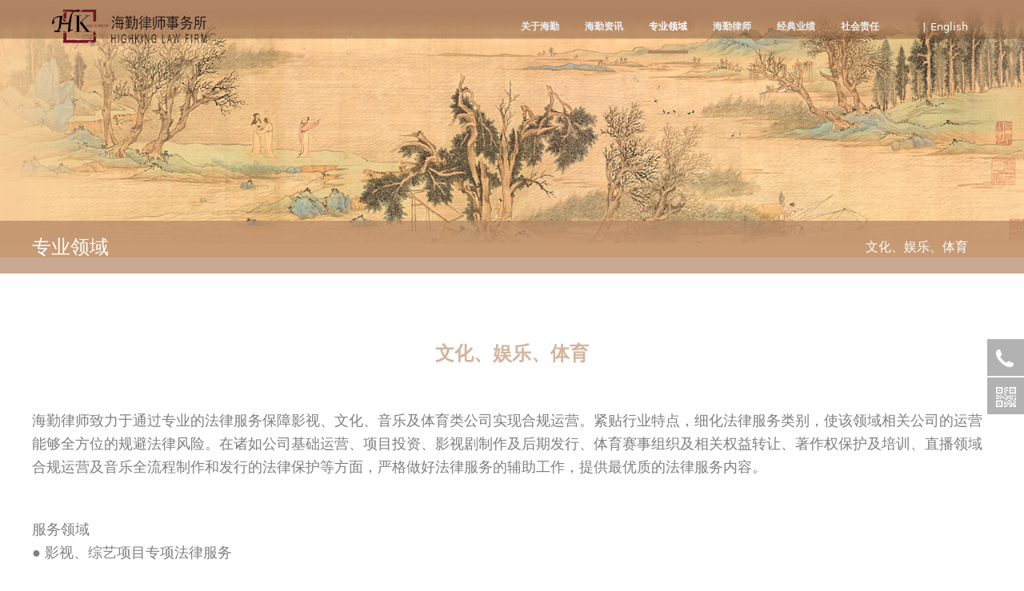

--- FILE ---
content_type: text/html; charset=UTF-8
request_url: https://highkinglawfirm.com/page-49883.html
body_size: 11302
content:
<!DOCTYPE HTML>
<html>
<head>
<title>北京市海勤律师事务所-Beijing Highking Law Firm</title>
<meta charset="utf-8">
<meta http-equiv="X-UA-Compatible" content="IE=edge">
<meta name="viewport" content="width=device-width, initial-scale=1">
<meta content="yes" name="apple-mobile-web-app-capable">
<meta content="yes" name="apple-touch-fullscreen">
<meta content="北京市海勤律师事务所" name="keywords">
<meta content="" name="description">
<meta content="initial-scale=1.0, minimum-scale=1.0, maximum-scale=2.0, user-scalable=no, width=device-width" name="viewport" />
<meta name="author" content="厦门三五互联信息有限公司,https://www.35.com/">
<link rel="icon" href="/home/7/9/r8gvqr/resource/2021/08/27/612884534f3b9.ico" type="image/x-icon" /><link rel="stylesheet" href="/template/css/fontawesome/css/font-awesome.css">
<link rel="stylesheet" href="/template/css/global.css">
<link rel="stylesheet" href="/template/css/widget.css">
<link rel="stylesheet" href="/template/css/variousComponents.css">
<link rel="stylesheet" href="/template/css/images.css">
<link rel="stylesheet" href="/template/715/css/theme.css">
<link rel="stylesheet" href="/template/715/css/color_2.css">
<script src="/template/js/jquery-3.6.0.min.js"></script>
<!--[if !IE]><!-->
<script src="/template/js/base.js"></script>
<!--<![endif]-->
<!--[if gte IE 9]>
<script src="/template/js/base.js"></script>
<![endif]-->
<!--[if lt IE 9]>
      <link rel="stylesheet" href="/template/715/css/fontawesome/css/font-awesome-ie7.min.css">
      <script src="/template/js/selectivizr.js"></script>
      <script src="//cdn.bootcss.com/html5shiv/3.7.2/html5shiv.min.js"></script>
      <script src="//cdn.bootcss.com/respond.js/1.4.2/respond.min.js"></script>
      <script src="//cdn.bootcss.com/modernizr/2.8.2/modernizr.min.js"></script>
    <![endif]-->
<link href="/public/naples/plugins/lightbox/css/lightbox.min.css" rel="stylesheet">
<link rel="stylesheet" href="/template/banner/css/swiper.min.css">
<script src="/template/banner/js/swiper.min.js"></script> <script src="/template/js/jquery.SuperSlide.js"></script>
<script src="/template/js/common.js?1"></script>
<script src="/template/715/js/theme.js"></script>
<!-- feib -->
<script type="text/javascript" src="/public/naples/plugins/layer/layer.js"></script>
<script type="text/javascript" src="/forum/language.js?lanno=cn&_csrf=ed33C4%2BloFemApvlWufM3Ustb6FrxJCdnHbG%2BRhviV%2FiENSI58esvPQDC0PVizp01TElZdPbwSVfNhtOaA"></script>
<script type="text/javascript" src="/forum/ajax-url.js?lanno=cn&_csrf=ed33C4%2BloFemApvlWufM3Ustb6FrxJCdnHbG%2BRhviV%2FiENSI58esvPQDC0PVizp01TElZdPbwSVfNhtOaA"></script>
<!-- plugins -->
<script type="text/javascript" src="/public/naples/plugins/jQuery.formsValidation.js"></script>
<script type="text/javascript" src="/public/naples/plugins/jQuery.nodeCommon.js"></script>
<script type="text/javascript" src="/public/naples/plugins/extend.js"></script>
<link rel="stylesheet" href="/template/css/animate.min.css">
<script src="/template/js/animate.min.js"></script> 
<script type="text/javascript" src="/template/js/components.js"></script>
<script type="text/javascript" src="/public/naples/js/jquery.menu_style.js"></script>
<script type="text/javascript" src="/public/naples/js/jquery.init.js"></script>
<link rel="stylesheet" href="/template/css/jquery.mCustomScrollbar.css">
<script src="/template/js/jquery.mCustomScrollbar.concat.min.js"></script>
<script type="text/javascript">
$(function(){
    dataAnimate();
    (function($,lanno){
        if(lanno === "" || lanno === "default"){
            return '';
        }

        $(".w-languege").each(function(){
            $(this).find("a").each(function(){
                if($(this).data("lanno") === lanno){
                    $(this).addClass("cur");
                }else{
                    if($(this).hasClass("cur")){
                        $(this).removeClass("cur");
                    }
                }
            });
        });
        
        $('.w-languege-dropDown').each(function(){
            let lanTitle = $(this).find('.select-lang .cur').html();
            $(this).find('.cur-lang span').html(lanTitle);
        });

    })(jQuery,"cn");
});
</script>
<meta http-equiv="Content-Security-Policy" content="upgrade-insecure-requests">
<style type="text/css">
   @media screen and (max-width: 760px){
         .about_us{font-size:35px;}
         .about_us_title{font-size:20px;letter-spacing:0;}
         .pdBottom-large,.wrap-content-in{padding-top:0 !important}

    }
    @media screen and (max-width: 480px){
         .pdBottom-large,.wrap-content-in{padding-top:0 !important}

    }
</style>
<style type="text/css">

.w-service-fixed .service-item:hover .service-popc{ width:270px;transition: width 0.2s;-moz-transition: width 0.2s;-webkit-transition: width 0.2s; -o-transition: width 0.2s; }

</style>

<script>
(function(){
    var bp = document.createElement('script');
    var curProtocol = window.location.protocol.split(':')[0];
    if (curProtocol === 'https') {
        bp.src = 'https://zz.bdstatic.com/linksubmit/push.js';        
    }
    else {
        bp.src = 'http://push.zhanzhang.baidu.com/push.js';
    }
    var s = document.getElementsByTagName("script")[0];
    s.parentNode.insertBefore(bp, s);
})();
</script></head>
<body>
<script>var page = {pageId:49883};</script>
<script>var pages = [{"id":"49846","name":"\u6c11\u5546\u4e8b\u4e89\u8bae\u89e3\u51b3","url":"\/page-49846.html"},{"id":"63967","name":"\u6d77\u52e4\u8363\u8a89","url":"\/page-63967.html"},{"id":"63969","name":"\u5173\u7231\u5b64\u72ec\u75c7\u513f\u7ae5","url":"\/page-63969.html"},{"id":"49332","name":"\u5173\u4e8e\u6d77\u52e4","url":"\/index.html"},{"id":"49847","name":"\u4e0d\u826f\u8d44\u4ea7\u5904\u7f6e\u3001\u503a\u52a1\u91cd\u7ec4\u548c\u7834\u4ea7\u6e05\u7b97","url":"\/page-49847.html"},{"id":"63960","name":"\u6350\u8d44\u52a9\u5b66","url":"\/page-63960.html"},{"id":"49326","name":"\u6d77\u52e4\u8d44\u8baf","url":"\/list-49326.html"},{"id":"63698","name":"\u6cd5\u5f8b\u63f4\u52a9","url":"\/page-63698.html"},{"id":"49875","name":"\u94f6\u884c\u4e0e\u91d1\u878d","url":"\/page-49875.html"},{"id":"68444","name":"\u6d77\u52e4\u5ba2\u6237","url":"\/page-68444.html"},{"id":"79999","name":"\u77e5\u8bc6\u4ea7\u6743","url":"\/page-79999.html"},{"id":"49801","name":"\u4e13\u4e1a\u9886\u57df","url":"\/page-49801.html"},{"id":"63932","name":"\u666e\u6cd5\u5ba3\u4f20","url":"\/page-63932.html"},{"id":"60529","name":"\u6d77\u52e4\u98ce\u666f","url":"\/page-60529.html"},{"id":"54193","name":"\u6d77\u52e4\u5f8b\u5e08","url":"\/page-54193.html"},{"id":"63934","name":"\u5176\u4ed6\u793e\u4f1a\u516c\u76ca","url":"\/page-63934.html"},{"id":"49876","name":"\u8bc1\u5238\u548c\u8d44\u672c\u5e02\u573a","url":"\/page-49876.html"},{"id":"60492","name":"\u6d77\u52e4\u91d1\u7fbd\u7ffc\u753b\u5eca","url":"\/page-60492.html"},{"id":"49877","name":"\u623f\u5730\u4ea7\u548c\u5efa\u7b51\u5de5\u7a0b","url":"\/page-49877.html"},{"id":"51059","name":"\u7ecf\u5178\u4e1a\u7ee9","url":"\/page-51059.html"},{"id":"49878","name":"\u4f01\u4e1a\u98ce\u9669\u9632\u8303\u4e0e\u5408\u89c4","url":"\/page-49878.html"},{"id":"49581","name":"\u52a0\u5165\u6d77\u52e4","url":"\/page-49581.html"},{"id":"63695","name":"\u793e\u4f1a\u8d23\u4efb","url":"\/page-63695.html"},{"id":"49879","name":"\u77ff\u4ea7\u80fd\u6e90\u548c\u57fa\u7840\u8bbe\u65bd","url":"\/page-49879.html"},{"id":"49880","name":"\u5a5a\u59fb\u5bb6\u5ead\u548c\u8d22\u5bcc\u4f20\u627f","url":"\/page-49880.html"},{"id":"49881","name":"\u533b\u836f\u3001\u533b\u7597\u3001\u517b\u8001","url":"\/page-49881.html"},{"id":"49882","name":"\u5211\u4e8b\u6848\u4ef6\u4ee3\u7406\u53ca\u5211\u4e8b\u98ce\u9669\u9632\u8303","url":"\/page-49882.html"},{"id":"49883","name":"\u6587\u5316\u3001\u5a31\u4e50\u3001\u4f53\u80b2","url":"\/page-49883.html"},{"id":"49884","name":"\u7a0e\u52a1\u6cd5\u5f8b\u95ee\u9898","url":"\/page-49884.html"},{"id":"49885","name":"\u4e2a\u4eba\u4fe1\u606f\u4fdd\u62a4\u548c\u9690\u79c1\u5408\u89c4","url":"\/page-49885.html"},{"id":"49886","name":"\u5883\u5916\u6295\u8d44\u548c\u5916\u5546\u6295\u8d44","url":"\/page-49886.html"}];
var currentTheme = 715;var isSubmenuShow = 1;;</script>
<div class="body">
    <div class="w-container w-header w-header-common">
        <div class="row clearfix">
            <div class="mobile-nav-toggle"><i class="fa fa-navicon fa-2x"></i></div>
            <div class="nav_right_mask"></div>
            <div class="row_top clearfix">
                <div class="column columnL">
                    <div class="col-logo"> 
                        <div class="w-logo">
    
    <a  href="/index.html"  class="w-logo-img"  > <img src="/home/7/9/r8gvqr/resource/2021/09/02/6130334d307df.png"/> </a>
</div> 
                    </div>
                </div>
                <div class="column columnR">
                    <div class="topLogBox topLogBoxPc">
                        <div class="topLogBox-in">
                            <div class="clearfix"> 
                                <div class="w-languege"><a href="/index.html" data-lanno="cn" title="中文">中文</a><span>|</span><a data-lanno="en" href="/en/index.html" title="English">English</a></div> 
                                 
                                 
                                <div class="w-custom"> <div class="li-div" data-comunique="ae9b0830437648fa5dccae02005e6fa2">
    <div class="w-searchbox"  style="text-align:center;">
        <div class="search-w search-defaut-w">
            <input class="input-text-w input-search-w" type="text" id="search-input-ae9b0830437648fa5dccae02005e6fa2" placeholder="搜索内容">
            <input type="hidden" name="search-type" value="site" />
            <div class="btn-default-w search-btn-w" id="search-component-ae9b0830437648fa5dccae02005e6fa2">
                <span class="btn-inner">搜索</span>
            </div>
        </div>
    </div>
</div>
<script type="text/javascript">
    $(function () {
        $("#search-input-ae9b0830437648fa5dccae02005e6fa2").focus(function () {
            $(this).keydown(function (e) {
                if (e.keyCode == 13) {
                    $(this).blur();
                    $("#search-component-ae9b0830437648fa5dccae02005e6fa2").click();
                }
                if (e.keyCode == 13)
                    e.keyCode = 0;
            });
        });
        $("#search-component-ae9b0830437648fa5dccae02005e6fa2").click(function () {
            var _this = $(this);
            var _search_key = $(this).parent().find(".input-search-w").val();
            var _search_type = $(this).parent().find("input[name='search-type']").val();
            if ($.trim(_search_key) === "" || _search_key === "") {
                layer.alert(languagePack('pleaseEnterTheSearchContent'), function (index) {
                    _this.parent().find(".input-search-w").focus();
                    layer.close(index);
                });
                return '';
            }
            if (_search_type === "") {
                layer.alert(languagePack('illegalOperation'), function (index) {
                    location.reload();
                    layer.close(index);
                });
                return '';
            }
            var _url = $.ajaxUrl("searchKeyword") + _search_type + '.html?kw=' + encodeURIComponent(_search_key);
            window.location.href = languageFill(_url);
        });
    });
</script></div> 
                            </div>
                        </div>
                    </div>
                </div>
                <div class="column columnM clearfix"> 
                    <style type="text/css">@media (min-width:1201px){.w-nav .submenu li a{font-size:0.9em;}.w-nav .submenu li:hover > a, .w-nav .submenu li.active > a{}}.w-nav .nav_inner > li > a, .w-nav .nav_inner > li > .li-parent-div > a{color:#f0f0f0\9;font-size:12px\9;font-weight:bold\9;}.w-nav .nav_inner > li:hover > a, .w-nav .nav_inner > li:hover > .li-parent-div > a, .w-nav .nav_inner > li.active > a, .w-nav .nav_inner > li.active > .li-parent-div > a{color:#fffafa\9;}@media (min-width:960px){.w-nav .nav_inner > li > a, .w-nav .nav_inner > li > .li-parent-div > a{color:#f0f0f0;font-size:12px;font-weight:bold;}.w-nav .nav_inner > li:hover > a, .w-nav .nav_inner > li:hover > .li-parent-div > a, .w-nav .nav_inner > li.active > a, .w-nav .nav_inner > li.active > .li-parent-div > a{color:#fffafa;}}</style><div class="w-nav w-nav1 g-active-add"><div class="w-nav-in"><ul class="nav_inner clearfix" id="g-web-ul-menu" style="display:none;"><li data-menuid="49332"><div class="li-parent-div li-parentOne-div"><a href="/index.html" data-action="49332" >关于海勤<i class="fa fa-plus"></i></a></div><i class="nav_simpline_cur"></i><div class="submenu"><div class="back-div"><i class="fa fa-angle-left"></i><span>返回</span></div><ul><li  data-menuid="63967"><a href="/page-63967.html" data-action="63967" >海勤荣誉</a></li><li  data-menuid="68444"><a href="/page-68444.html" data-action="68444" >海勤客户</a></li><li  data-menuid="60529"><a href="/page-60529.html" data-action="60529" >海勤风景</a></li><li  data-menuid="49581"><a href="/page-49581.html" data-action="49581" >加入海勤</a></li></ul></div></li><li data-menuid="49326"><div class="li-parent-div li-parentOne-div"><a href="/list-49326.html" data-action="49326" >海勤资讯<i class="fa fa-plus"></i></a></div><i class="nav_simpline_cur"></i><div class="submenu"><div class="back-div"><i class="fa fa-angle-left"></i><span>返回</span></div><ul><li><a href = "/list-49326-56312.html" data-cateType = "2" >最新荣誉</a></li><li><a href = "/list-49326-56313.html" data-cateType = "2" >海勤动态</a></li><li><a href = "/list-49326-56311.html" data-cateType = "2" >海勤视点</a></li></ul></div></li><li data-menuid="49801"><div class="li-parent-div li-parentOne-div"><a href="/page-49801.html" data-action="49801" >专业领域<i class="fa fa-plus"></i></a></div><i class="nav_simpline_cur"></i><div class="submenu"><div class="back-div"><i class="fa fa-angle-left"></i><span>返回</span></div><ul><li  data-menuid="49846"><a href="/page-49846.html" data-action="49846" >民商事争议解决</a></li><li  data-menuid="49847"><a href="/page-49847.html" data-action="49847" >不良资产处置、债务重组和破产清算</a></li><li  data-menuid="49875"><a href="/page-49875.html" data-action="49875" >银行与金融</a></li><li  data-menuid="79999"><a href="/page-79999.html" data-action="79999" >知识产权</a></li><li  data-menuid="49876"><a href="/page-49876.html" data-action="49876" >证券和资本市场</a></li><li  data-menuid="49877"><a href="/page-49877.html" data-action="49877" >房地产和建筑工程</a></li><li  data-menuid="49878"><a href="/page-49878.html" data-action="49878" >企业风险防范与合规</a></li><li  data-menuid="49879"><a href="/page-49879.html" data-action="49879" >矿产能源和基础设施</a></li><li  data-menuid="49880"><a href="/page-49880.html" data-action="49880" >婚姻家庭和财富传承</a></li><li  data-menuid="49881"><a href="/page-49881.html" data-action="49881" >医药、医疗、养老</a></li><li  data-menuid="49882"><a href="/page-49882.html" data-action="49882" >刑事案件代理及刑事风险防范</a></li><li  data-menuid="49883"><a href="/page-49883.html" data-action="49883" >文化、娱乐、体育</a></li><li  data-menuid="49884"><a href="/page-49884.html" data-action="49884" >税务法律问题</a></li><li  data-menuid="49885"><a href="/page-49885.html" data-action="49885" >个人信息保护和隐私合规</a></li><li  data-menuid="49886"><a href="/page-49886.html" data-action="49886" >境外投资和外商投资</a></li></ul></div></li><li data-menuid="54193"><a href="http://www.highkinglawfirm.com/cate-49378.html" data-action="54193" target="_blank">海勤律师</a><i class="nav_simpline_cur"></i></li><li  data-menuid="51059"><a href="/page-51059.html" data-action="51059" >经典业绩</a><i class="nav_simpline_cur"></i></li><li data-menuid="63695"><div class="li-parent-div li-parentOne-div"><a href="/page-63695.html" data-action="63695" >社会责任<i class="fa fa-plus"></i></a></div><i class="nav_simpline_cur"></i><div class="submenu"><div class="back-div"><i class="fa fa-angle-left"></i><span>返回</span></div><ul><li  data-menuid="63969"><a href="/page-63969.html" data-action="63969" >关爱孤独症儿童</a></li><li  data-menuid="63960"><a href="/page-63960.html" data-action="63960" >捐资助学</a></li><li  data-menuid="63698"><a href="/page-63698.html" data-action="63698" >法律援助</a></li><li  data-menuid="63932"><a href="/page-63932.html" data-action="63932" >普法宣传</a></li><li  data-menuid="63934"><a href="/page-63934.html" data-action="63934" >其他社会公益</a></li><li  data-menuid="60492"><a href="/page-60492.html" data-action="60492" >海勤金羽翼画廊</a></li></ul></div></li><div class="nav_moveBox"></div></ul></div></div><script type="text/javascript">
    (function($){
        if($(".g-active-add").length > 0){
            var joinMenu = ["49883","49801"];
            for(var i in joinMenu){
                $(".g-active-add li").each(function(key){
                    if($(this).data("menuid") == joinMenu[i]){
                        $(this).addClass("active");
                    }
                });
                $(".navSubX li").each(function(key){
                    if($(this).data("menuid") == joinMenu[i]){
                        $(this).addClass("active");
                    }
                });
            }
        }
    })(jQuery);
</script> 
                </div>
            </div>
            <div class="col-right clearfix"> 
                <style type="text/css">@media (min-width:1201px){.w-nav .submenu li a{font-size:0.9em;}.w-nav .submenu li:hover > a, .w-nav .submenu li.active > a{}}.w-nav .nav_inner > li > a, .w-nav .nav_inner > li > .li-parent-div > a{color:#f0f0f0\9;font-size:12px\9;font-weight:bold\9;}.w-nav .nav_inner > li:hover > a, .w-nav .nav_inner > li:hover > .li-parent-div > a, .w-nav .nav_inner > li.active > a, .w-nav .nav_inner > li.active > .li-parent-div > a{color:#fffafa\9;}@media (min-width:960px){.w-nav .nav_inner > li > a, .w-nav .nav_inner > li > .li-parent-div > a{color:#f0f0f0;font-size:12px;font-weight:bold;}.w-nav .nav_inner > li:hover > a, .w-nav .nav_inner > li:hover > .li-parent-div > a, .w-nav .nav_inner > li.active > a, .w-nav .nav_inner > li.active > .li-parent-div > a{color:#fffafa;}}</style><div class="w-nav g-active-add"><div class="w-nav-in"><ul class="nav_inner clearfix"><li data-menuid="49332"><div class="li-parent-div li-parentOne-div"><a href="/index.html" data-action="49332" >关于海勤<i class="fa fa-plus"></i></a></div><i class="nav_simpline_cur"></i><div class="submenu"><div class="back-div"><i class="fa fa-angle-left"></i><span>返回</span></div><ul><li  data-menuid="63967"><a href="/page-63967.html" data-action="63967" >海勤荣誉</a></li><li  data-menuid="68444"><a href="/page-68444.html" data-action="68444" >海勤客户</a></li><li  data-menuid="60529"><a href="/page-60529.html" data-action="60529" >海勤风景</a></li><li  data-menuid="49581"><a href="/page-49581.html" data-action="49581" >加入海勤</a></li></ul></div></li><li data-menuid="49326"><div class="li-parent-div li-parentOne-div"><a href="/list-49326.html" data-action="49326" >海勤资讯<i class="fa fa-plus"></i></a></div><i class="nav_simpline_cur"></i><div class="submenu"><div class="back-div"><i class="fa fa-angle-left"></i><span>返回</span></div><ul><li><a href = "/list-49326-56312.html" data-cateType = "2" >最新荣誉</a></li><li><a href = "/list-49326-56313.html" data-cateType = "2" >海勤动态</a></li><li><a href = "/list-49326-56311.html" data-cateType = "2" >海勤视点</a></li></ul></div></li><li data-menuid="49801"><div class="li-parent-div li-parentOne-div"><a href="/page-49801.html" data-action="49801" >专业领域<i class="fa fa-plus"></i></a></div><i class="nav_simpline_cur"></i><div class="submenu"><div class="back-div"><i class="fa fa-angle-left"></i><span>返回</span></div><ul><li  data-menuid="49846"><a href="/page-49846.html" data-action="49846" >民商事争议解决</a></li><li  data-menuid="49847"><a href="/page-49847.html" data-action="49847" >不良资产处置、债务重组和破产清算</a></li><li  data-menuid="49875"><a href="/page-49875.html" data-action="49875" >银行与金融</a></li><li  data-menuid="79999"><a href="/page-79999.html" data-action="79999" >知识产权</a></li><li  data-menuid="49876"><a href="/page-49876.html" data-action="49876" >证券和资本市场</a></li><li  data-menuid="49877"><a href="/page-49877.html" data-action="49877" >房地产和建筑工程</a></li><li  data-menuid="49878"><a href="/page-49878.html" data-action="49878" >企业风险防范与合规</a></li><li  data-menuid="49879"><a href="/page-49879.html" data-action="49879" >矿产能源和基础设施</a></li><li  data-menuid="49880"><a href="/page-49880.html" data-action="49880" >婚姻家庭和财富传承</a></li><li  data-menuid="49881"><a href="/page-49881.html" data-action="49881" >医药、医疗、养老</a></li><li  data-menuid="49882"><a href="/page-49882.html" data-action="49882" >刑事案件代理及刑事风险防范</a></li><li  data-menuid="49883"><a href="/page-49883.html" data-action="49883" >文化、娱乐、体育</a></li><li  data-menuid="49884"><a href="/page-49884.html" data-action="49884" >税务法律问题</a></li><li  data-menuid="49885"><a href="/page-49885.html" data-action="49885" >个人信息保护和隐私合规</a></li><li  data-menuid="49886"><a href="/page-49886.html" data-action="49886" >境外投资和外商投资</a></li></ul></div></li><li data-menuid="54193"><a href="http://www.highkinglawfirm.com/cate-49378.html" data-action="54193" target="_blank">海勤律师</a><i class="nav_simpline_cur"></i></li><li  data-menuid="51059"><a href="/page-51059.html" data-action="51059" >经典业绩</a><i class="nav_simpline_cur"></i></li><li data-menuid="63695"><div class="li-parent-div li-parentOne-div"><a href="/page-63695.html" data-action="63695" >社会责任<i class="fa fa-plus"></i></a></div><i class="nav_simpline_cur"></i><div class="submenu"><div class="back-div"><i class="fa fa-angle-left"></i><span>返回</span></div><ul><li  data-menuid="63969"><a href="/page-63969.html" data-action="63969" >关爱孤独症儿童</a></li><li  data-menuid="63960"><a href="/page-63960.html" data-action="63960" >捐资助学</a></li><li  data-menuid="63698"><a href="/page-63698.html" data-action="63698" >法律援助</a></li><li  data-menuid="63932"><a href="/page-63932.html" data-action="63932" >普法宣传</a></li><li  data-menuid="63934"><a href="/page-63934.html" data-action="63934" >其他社会公益</a></li><li  data-menuid="60492"><a href="/page-60492.html" data-action="60492" >海勤金羽翼画廊</a></li></ul></div></li><div class="nav_moveBox"></div></ul></div></div><script type="text/javascript">
    (function($){
        if($(".g-active-add").length > 0){
            var joinMenu = ["49883","49801"];
            for(var i in joinMenu){
                $(".g-active-add li").each(function(key){
                    if($(this).data("menuid") == joinMenu[i]){
                        $(this).addClass("active");
                    }
                });
                $(".navSubX li").each(function(key){
                    if($(this).data("menuid") == joinMenu[i]){
                        $(this).addClass("active");
                    }
                });
            }
        }
    })(jQuery);
</script>                <div class="topLogBox topLogBoxTel">
                    <div class="topLogBox-in">
                        <div class="col-com"> 
                            <div class="w-languege"><a href="/index.html" data-lanno="cn" title="中文">中文</a><span>|</span><a data-lanno="en" href="/en/index.html" title="English">English</a></div> 
                             
                              
                        </div>
                    </div>
                </div>
            </div>
        </div>
    </div>
    <section class="w-container bannerBox ">
        <div class="banner">
        <a href="javascript:void(0);" target="_self">
            <img src="/home/7/9/r8gvqr/resource/2022/03/03/62201c8e61b72.jpg" alt="" title="" style=""/>
        </a>
    </div>
</section>    
    <div class="w-container w-main"> 
        <div class="w-section "  id="section-684023"><div class="row" ><div class="row-mask" ></div><div class="wrap-content-in  " data-id="684023" data-type="31">    <div class="li-div" data-comunique="c121dd379fd7fa3315680adc77c6531f" id="menuh-c121dd379fd7fa3315680adc77c6531f">
    
    <style type="text/css">
        #menuh-c121dd379fd7fa3315680adc77c6531f .w-com-menuNH7:before{ background:#B28564;}
        #menuh-c121dd379fd7fa3315680adc77c6531f .w-com-menuNH7 >.w-com-menu-in>.ul-parent> li:hover >.div-parent a, 
        #menuh-c121dd379fd7fa3315680adc77c6531f .w-com-menuNH7 >.w-com-menu-in>.ul-parent> li.cur >.div-parent a,
        #menuh-c121dd379fd7fa3315680adc77c6531f .w-com-menuNH7 >.w-com-menu-in>.ul-parent> li:hover >.div-parent .fa, 
        #menuh-c121dd379fd7fa3315680adc77c6531f .w-com-menuNH7 >.w-com-menu-in>.ul-parent> li.cur >.div-parent .fa{color:#B28564;}
        #menuh-c121dd379fd7fa3315680adc77c6531f .w-com-menuNH7 .menu_simpline_cur{ background:#B28564;}
        #menuh-c121dd379fd7fa3315680adc77c6531f .w-com-menuNH7 .ul-submenu li:hover> .div-parent >a,
        #menuh-c121dd379fd7fa3315680adc77c6531f .w-com-menuNH7 .ul-submenu li.cur> .div-parent >a,
        #menuh-c121dd379fd7fa3315680adc77c6531f .w-com-menuNH7 .ul-submenu li:hover> .div-parent >.fa,
        #menuh-c121dd379fd7fa3315680adc77c6531f .w-com-menuNH7 .ul-submenu li.cur> .div-parent >.fa{ color:#B28564; }
        @media (max-width:767px){
            #menuh-c121dd379fd7fa3315680adc77c6531f .w-com-menuNH7{border-color:#B28564;}
            #menuh-c121dd379fd7fa3315680adc77c6531f .w-com-menuNH7 .systitle{background:#B28564;}

        }
    </style>
    <div class="w-com-menuNH w-com-menuNH7 "  style=""> 
        <div class="w-com-menu-in" >
            <div class="systitle">
                <div class="systitle-in">专业领域</div>
                <i class="fa icon_menuControl"></i></div>
                <ul class="ul-parent clearfix"><li class="li-parent" data-cateid="594881"><div class="div-parent"> <a href="javascript:void(0);" target="_self">​文化、娱乐、体育</a><span class="menu_simpline_cur"></span></div></li></ul>        </div>
    </div>

        </div>
<script> (function (domObj, menus) { function boolCurrentPath(curPathArray, menu) { var path = menu.aTagAttrHref, bool = false; if (path === 'javascript:void(0);' || path === '#') { return false; }  if (/(https:\/\/)|(http:\/\/)|(\/\/)/.test(path)) { var exec = /^((https:\/\/)|(http:\/\/)|(\/\/))(.*?)\//.exec(path); if (exec && exec[0]) { path = path.substring(exec[0].length - 1); } }  if (parseInt(menu.aTagClassCur) === 0) { return false; } for (var i in curPathArray) { var curPath = curPathArray[i];  if (curPath === path) { bool = true; break; } } return bool; } function appendCurClass(domObj, menus, menu) {  domObj.find('.li-parent').each(function () { var cateid = $(this).data('cateid'); if (parseInt(cateid) === parseInt(menu.aTagDataId)) { $(this).addClass('cur') } }); for (var i in menus) { for (var j in menus[i]) { var item = menus[i][j]; if (parseInt(item.aTagDataId) === parseInt(menu.aTagDataId)) { for (var ii in menus) { for (var jj in menus[ii]) { var it = menus[ii][jj]; if (parseInt(it.aTagDataId) === parseInt(i)) { appendCurClass(domObj, menus, it); break; } } } break; } } } } $(function () { if ($('#menuh-c121dd379fd7fa3315680adc77c6531f').length > 0) { var lan = 'cn';  var curPath = window.location.href.substring(window.location.protocol.length + window.location.host.length + 2); var curPathArray = []; curPathArray.push(curPath); if (curPath === '/') { curPathArray.push('/index.html'); } if (curPath === '/' + lan + '/') { curPathArray.push('/' + lan + '/index.html'); } var patt = /^(\/([a-z][a-z])\/)(.*?)/; if (false === patt.test(curPath)) {  curPathArray.push('/' + lan + curPath); if (curPath === '/') { curPathArray.push('/' + lan + '/index.html'); } } else { var match = patt.exec(curPath); if (match && match.length > 3) { if (match[2] === lan) { curPathArray.push(curPath.substring(3)); if (curPath === '/' + lan + '/') { curPathArray.push('/index.html'); } } } } for (var i in menus) { for (var j in menus[i]) { var item = menus[i][j]; var bool = boolCurrentPath(curPathArray, item);  if (bool) {  appendCurClass(domObj, menus, item); } } } } }); })($('#menuh-c121dd379fd7fa3315680adc77c6531f'),[[{"aTagDataId":"594881","aTagText":"\u200b\u6587\u5316\u3001\u5a31\u4e50\u3001\u4f53\u80b2","aTagAttrHref":"javascript:void(0);","aTagAttrTarget":"target=\"_self\"","aTagClassCur":0}]]);</script><div class="li-div" data-comunique="99a130f1e952b92d5194b2e7d983978e">
    <div class="w-text"  style="">
        <p style="text-align: center;"><strong style="box-sizing: border-box; -webkit-appearance: none; -webkit-tap-highlight-color: rgba(0, 0, 0, 0); color: rgb(96, 96, 96); font-family: 微软雅黑, &quot;microsoft yahei&quot;; font-size: 23.8px; text-align: center; white-space: normal; background-color: rgb(255, 255, 255);"><span style="box-sizing: border-box; -webkit-appearance: none; -webkit-tap-highlight-color: rgba(0, 0, 0, 0); padding: 0px; margin: 0px; white-space: nowrap; font-family: arial, helvetica, sans-serif; color: rgb(212, 180, 155);"><br/>文化、娱乐、体育<br/><br/></span></strong></p><p style="line-height: 150%; text-align: justify;"><span style="line-height: 150%; font-family: arial, helvetica, sans-serif; font-size: 1.2em; color: rgb(127, 127, 127);"></span></p><p style="text-align: justify; line-height: 2em;"><span style="color: rgb(127, 127, 127); font-family: arial, helvetica, sans-serif; font-size: 18px;"></span><span style="color: rgb(127, 127, 127); font-family: arial, helvetica, sans-serif; font-size: 16.8px; text-align: justify; white-space: normal; background-color: rgb(255, 255, 255);"></span></p><p style="line-height: 2em;"><span style="font-size: 18px;"><span style="color: rgb(127, 127, 127); text-align: justify; white-space: normal; background-color: rgb(255, 255, 255); font-family: arial, helvetica, sans-serif;">海勤律师致力于通过专业的法律服务保障影视、文化、音乐及体育类公司实现合规运营。紧贴行业特点，细化法律服务类别，使该领域相关公司的运营能够全方位的规避法律风险。在诸如公司基础运营、项目投资、影视剧制作及后期发行、体育赛事组织及相关权益转让、著作权保护及培训、直播领域合规运营及音乐全流程制作和发行的法律保护等方面，严格做好法律服务的辅助工作，提供最优质的法律服务内容。</span></span></p><p style="line-height: 2em;"><span style="font-size: 18px;"><span style="text-align: justify; background-color: rgb(255, 255, 255); color: rgb(127, 127, 127); font-family: arial, helvetica, sans-serif;"><br/></span></span></p><p style="line-height: 2em;"><span style="font-size: 18px;"><span style="text-align: justify; background-color: rgb(255, 255, 255); color: rgb(127, 127, 127); font-family: arial, helvetica, sans-serif;">服务领域<br/></span><span style="background-color: rgb(255, 255, 255); color: rgb(127, 127, 127); font-family: arial, helvetica, sans-serif; text-align: justify;">●&nbsp;</span></span><span style="background-color: rgb(255, 255, 255); color: rgb(127, 127, 127); font-family: arial, helvetica, sans-serif; font-size: 18px; text-align: justify;">影视、综艺项目专项法律服务</span></p><p><span style="font-size: 18px; color: rgb(127, 127, 127); text-align: justify; white-space: normal; background-color: rgb(255, 255, 255); font-family: arial, helvetica, sans-serif;"><span style="color: rgb(127, 127, 127); font-family: arial, helvetica, sans-serif; font-size: 18px; text-align: justify; white-space: normal; background-color: rgb(255, 255, 255);">●&nbsp;</span>体育赛事专项法律服务</span></p><p><span style="font-size: 18px; color: rgb(127, 127, 127); text-align: justify; white-space: normal; background-color: rgb(255, 255, 255); font-family: arial, helvetica, sans-serif;"><span style="color: rgb(127, 127, 127); font-family: arial, helvetica, sans-serif; font-size: 18px; text-align: justify; white-space: normal; background-color: rgb(255, 255, 255);">●&nbsp;</span>联合及投融资形式影视剧项目专项法律服务</span></p><p><span style="font-size: 18px; color: rgb(127, 127, 127); text-align: justify; white-space: normal; background-color: rgb(255, 255, 255); font-family: arial, helvetica, sans-serif;"><span style="color: rgb(127, 127, 127); font-family: arial, helvetica, sans-serif; font-size: 18px; text-align: justify; white-space: normal; background-color: rgb(255, 255, 255);">●&nbsp;</span>IP改编、开发专项法律服务</span></p><p><span style="font-size: 18px; color: rgb(127, 127, 127); text-align: justify; white-space: normal; background-color: rgb(255, 255, 255); font-family: arial, helvetica, sans-serif;"><span style="color: rgb(127, 127, 127); font-family: arial, helvetica, sans-serif; font-size: 18px; text-align: justify; white-space: normal; background-color: rgb(255, 255, 255);">●&nbsp;</span>影视作品宣发专项法律服务</span></p><p><span style="font-size: 18px; color: rgb(127, 127, 127); text-align: justify; white-space: normal; background-color: rgb(255, 255, 255); font-family: arial, helvetica, sans-serif;"><span style="color: rgb(127, 127, 127); font-family: arial, helvetica, sans-serif; font-size: 18px; text-align: justify; white-space: normal; background-color: rgb(255, 255, 255);">●&nbsp;</span>明星艺人/演员/模特/网红经纪法律服务&nbsp;&nbsp;</span></p><p><span style="font-size: 18px; color: rgb(127, 127, 127); text-align: justify; white-space: normal; background-color: rgb(255, 255, 255); font-family: arial, helvetica, sans-serif;"><span style="color: rgb(127, 127, 127); font-family: arial, helvetica, sans-serif; font-size: 18px; text-align: justify; white-space: normal; background-color: rgb(255, 255, 255);">●&nbsp;</span>危机公关处理专项法律服务</span></p><p><span style="font-size: 18px; color: rgb(127, 127, 127); text-align: justify; white-space: normal; background-color: rgb(255, 255, 255); font-family: arial, helvetica, sans-serif;"><span style="color: rgb(127, 127, 127); font-family: arial, helvetica, sans-serif; font-size: 18px; text-align: justify; white-space: normal; background-color: rgb(255, 255, 255);">●&nbsp;</span>娱乐、体育明星代言法律服务及纠纷解决</span></p><p><span style="font-size: 18px; color: rgb(127, 127, 127); text-align: justify; white-space: normal; background-color: rgb(255, 255, 255); font-family: arial, helvetica, sans-serif;"><span style="color: rgb(127, 127, 127); font-family: arial, helvetica, sans-serif; font-size: 18px; text-align: justify; white-space: normal; background-color: rgb(255, 255, 255);">●&nbsp;</span>娱乐、体育明星人格权相关法律服务</span></p><p><span style="font-size: 18px; color: rgb(127, 127, 127); text-align: justify; white-space: normal; background-color: rgb(255, 255, 255); font-family: arial, helvetica, sans-serif;"><span style="color: rgb(127, 127, 127); font-family: arial, helvetica, sans-serif; font-size: 18px; text-align: justify; white-space: normal; background-color: rgb(255, 255, 255);">●&nbsp;</span>体育事故伤害维权</span></p><p><span style="font-size: 18px; color: rgb(127, 127, 127); text-align: justify; white-space: normal; background-color: rgb(255, 255, 255); font-family: arial, helvetica, sans-serif;"><span style="color: rgb(127, 127, 127); font-family: arial, helvetica, sans-serif; font-size: 18px; text-align: justify; white-space: normal; background-color: rgb(255, 255, 255);">●&nbsp;</span>文娱体育行业并购重组</span></p><p><span style="font-size: 18px; color: rgb(127, 127, 127); text-align: justify; white-space: normal; background-color: rgb(255, 255, 255); font-family: arial, helvetica, sans-serif;"><span style="color: rgb(127, 127, 127); font-family: arial, helvetica, sans-serif; font-size: 18px; text-align: justify; white-space: normal; background-color: rgb(255, 255, 255);">●&nbsp;</span>文娱体育行业公司上市法律服务</span></p><p><span style="font-size: 18px; color: rgb(127, 127, 127); text-align: justify; white-space: normal; background-color: rgb(255, 255, 255); font-family: arial, helvetica, sans-serif;"><span style="color: rgb(127, 127, 127); font-family: arial, helvetica, sans-serif; font-size: 18px; text-align: justify; white-space: normal; background-color: rgb(255, 255, 255);">●&nbsp;</span>传媒文化影视（经纪）公司股权、期权激励方案设计</span></p><p><span style="font-size: 18px; color: rgb(127, 127, 127); text-align: justify; white-space: normal; background-color: rgb(255, 255, 255); font-family: arial, helvetica, sans-serif;"><span style="color: rgb(127, 127, 127); font-family: arial, helvetica, sans-serif; font-size: 18px; text-align: justify; white-space: normal; background-color: rgb(255, 255, 255);">●&nbsp;</span>影视传媒、娱乐经纪公司、MCN机构常年法律顾问服务</span></p><p><span style="font-size: 18px; color: rgb(127, 127, 127); text-align: justify; white-space: normal; background-color: rgb(255, 255, 255); font-family: arial, helvetica, sans-serif;"><span style="color: rgb(127, 127, 127); font-family: arial, helvetica, sans-serif; font-size: 18px; text-align: justify; white-space: normal; background-color: rgb(255, 255, 255);">●&nbsp;</span>作家、编剧、导演、艺人明星（网红）、漫画家等私人法律顾问</span></p><p><span style="font-size: 18px; color: rgb(127, 127, 127); text-align: justify; white-space: normal; background-color: rgb(255, 255, 255); font-family: arial, helvetica, sans-serif;"><span style="color: rgb(127, 127, 127); font-family: arial, helvetica, sans-serif; font-size: 18px; text-align: justify; white-space: normal; background-color: rgb(255, 255, 255);">●&nbsp;</span>影视作品内容法律风险审查与规避</span></p><p><span style="font-size: 18px; color: rgb(127, 127, 127); text-align: justify; white-space: normal; background-color: rgb(255, 255, 255); font-family: arial, helvetica, sans-serif;"><span style="color: rgb(127, 127, 127); font-family: arial, helvetica, sans-serif; font-size: 18px; text-align: justify; white-space: normal; background-color: rgb(255, 255, 255);">●&nbsp;</span>媒体平台法律风险防控</span></p><p><span style="font-size: 18px; color: rgb(127, 127, 127); text-align: justify; white-space: normal; background-color: rgb(255, 255, 255); font-family: arial, helvetica, sans-serif;"><span style="color: rgb(127, 127, 127); font-family: arial, helvetica, sans-serif; font-size: 18px; text-align: justify; white-space: normal; background-color: rgb(255, 255, 255);">●&nbsp;</span>广告植入、营销业务风控法律服务</span></p><p><span style="font-size: 18px; color: rgb(127, 127, 127); text-align: justify; white-space: normal; background-color: rgb(255, 255, 255); font-family: arial, helvetica, sans-serif;"><span style="color: rgb(127, 127, 127); font-family: arial, helvetica, sans-serif; font-size: 18px; text-align: justify; white-space: normal; background-color: rgb(255, 255, 255);">●&nbsp;</span>影视项目法律风险防控培训</span></p><p><span style="font-size: 18px; color: rgb(127, 127, 127); text-align: justify; white-space: normal; background-color: rgb(255, 255, 255); font-family: arial, helvetica, sans-serif;"><span style="color: rgb(127, 127, 127); font-family: arial, helvetica, sans-serif; font-size: 18px; text-align: justify; white-space: normal; background-color: rgb(255, 255, 255);">●&nbsp;</span>影视项目税务合规法律服务</span></p><p style="line-height: 2em;"><br/></p><p style="line-height: 2em;"><span style="background-color: rgb(255, 255, 255); color: rgb(127, 127, 127); font-family: arial, helvetica, sans-serif; font-size: 18px; text-align: justify;"><br/></span></p>    </div>
</div><div class="li-div" data-comunique="aaf793ee33d930af5c1a125c0b4fe01a">
    <div class="w-button"  style="">
        <a href="/page-49801.html" target="_self"><div class="btn-default-b btn-default-w btn-large-w g-click-to-link" id="button-aaf793ee33d930af5c1a125c0b4fe01a" data-link="/page-49801.html">
            <span class="btn-inner" style="">返回</span>
        </div>
		</a>
        <a style="display:none;" href="/page-49801.html" target="_self"><span id="tag-a-aaf793ee33d930af5c1a125c0b4fe01a" ></span></a>
    </div>
</div>
<script type="text/javascript">
    $(function () {
        $("#button-aaf793ee33d930af5c1a125c0b4fe01a").click(function () {
            var link = $(this).data("link");
            if (link === "") {
                return '';
            }
           // $("#tag-a-aaf793ee33d930af5c1a125c0b4fe01a").click();
        });
    });
</script></div></div></div><script type="text/javascript">$(function(){$(".div-table-first").find(".div-table-first").each(function(){$(this).removeClass("div-table-first")});});</script> 
    </div>
    <div class="w-container w-footer"> 
        <div class="w-footer-section pdTop-default pdBottom-default" style="background:url(/home/7/9/r8gvqr/resource/2022/04/07/624e74ce35663.jpg) no-repeat center;" id="section-676368"><div class="w-footer-in" style="max-width:90%;"><div class="foot-mask" ></div><div class="w-foot-content  pdTop-small pdBottom-default" data-id="676368" data-type="31"><div class="li-div" data-comunique="e0a65741619bcd9daff9b62a1b923def">
    <div class="w-space space-b noChoose"  style="height:10px;">
        <div class="stretch-b"></div>
    </div>
</div><div class="li-div" data-comunique="41d8b042ad68f26c185b6d7d4fa9f7da">
    <div class="w-delimiters-hor"  style="margin:9px auto;">
        <hr class="delimiters" style="margin:0 auto;width:100%;height:1px;">
    </div>
</div><div class="li-div" data-comunique="b87762112b4fdf1f995f663038fb8bd2">
    <div class="w-space space-b noChoose"  style="height:10px;">
        <div class="stretch-b"></div>
    </div>
</div><div class="li-div col-li-div" data-id="698948" data-type="1"><div class="col-table"><table class="div-table div-table-first" width="100%" cellspacing="0" data-pid="676368" cellpadding="0" border="0"><tbody><tr><td class="td-w" width="16.02975189234651%"><div class="div-padding"><div class="li-div" data-comunique="af592a2d7e1c4ff5ea45d3841acd68b3">
    <div class="w-text"  style="">
        <p style="text-align: center;"><a href="http://www.highkinglawfirm.com/" target="_self"><span style="font-family: arial, helvetica, sans-serif;"><strong><span style="color: rgb(212, 180, 155); font-family: arial, helvetica, sans-serif; font-size: 18px;">关于海勤</span></strong></span></a><br/><a href="http://www.highkinglawfirm.com/page-63967.html" target="_self" title="海勤荣誉">海勤荣誉</a><br/><a href="http://www.highkinglawfirm.com/page-63961.html" target="_self">海勤客户</a><br/><a href="http://www.highkinglawfirm.com/page-60529.html" target="_self">海勤风景</a><br/><a href="http://www.highkinglawfirm.com/page-49581.html" target="_self">加入海勤</a><br/><br/></p>    </div>
</div></div></td><td class="td-w" width="12.945489907485284%"><div class="div-padding"><div class="li-div" data-comunique="764a8caad77b0df9c2fea7d3141b817e">
    <div class="w-text"  style="">
        <p style="text-align: center;"><a href="http://www.highkinglawfirm.com/list-49326.html" target="_self"><strong><span style="color: rgb(212, 180, 155); font-family: arial, helvetica, sans-serif; font-size: 18px;">海勤资讯</span></strong></a><span style="font-family: arial, helvetica, sans-serif; color: rgb(127, 127, 127); font-size: 16px;"><br/></span><span style="font-family: arial, helvetica, sans-serif; color: rgb(127, 127, 127); font-size: 16px; text-decoration: none;"><a href="http://www.highkinglawfirm.com/cate-49326-56312.html" target="_self" style="font-size: 14px;"><span style="text-decoration: none; font-family: arial, helvetica, sans-serif; color: rgb(127, 127, 127); font-size: 14px;">最新荣誉</span></a><br/><a href="http://www.highkinglawfirm.com/cate-49326-56313.html" target="_self" style="font-size: 14px;"><span style="text-decoration: none; font-family: arial, helvetica, sans-serif; color: rgb(127, 127, 127); font-size: 14px;">海勤动态</span></a><br/><a href="http://www.highkinglawfirm.com/cate-49326-56311.html" target="_self" style="font-size: 14px;"><span style="text-decoration: none; font-family: arial, helvetica, sans-serif; color: rgb(127, 127, 127); font-size: 14px;">海勤视点</span></a></span><span style="font-family: arial, helvetica, sans-serif; color: rgb(127, 127, 127); font-size: 16px;"><br/></span></p>    </div>
</div></div></td><td class="td-w" width="29.44307190916737%"><div class="div-padding"><div class="li-div" data-comunique="01d1caa26acd21a289bd696f5d6a89dd">
    <div class="w-text"  style="">
        <p style="text-align: center; line-height: normal;"><a href="http://www.highkinglawfirm.com/page-49801.html" target="_self"><span style="font-family: arial, helvetica, sans-serif; font-size: 18px; text-decoration: none;"><strong><span style="color: rgb(212, 180, 155); font-family: arial, helvetica, sans-serif; font-size: 16px;"><strong style="white-space: normal; text-align: center;"><span style="color: rgb(212, 180, 155); font-family: arial, helvetica, sans-serif; font-size: 18px;">专业领域</span></strong></span></strong></span></a>&nbsp;&nbsp;<a href="http://r8gvqr.r13.35.com/page-49846.html" target="_self"><span style="color: rgb(165, 165, 165); font-size: 16px;"><br/></span></a></p><p style="text-wrap-mode: wrap; text-align: center; line-height: normal;"><a href="http://www.highkinglawfirm.com/page-49846.html" target="_self">民商事争议解决</a></p><p style="text-wrap-mode: wrap; text-align: center; line-height: normal;"><a href="http://www.highkinglawfirm.com/page-49847.html" target="_self">不良资产处置、债务重组和破产清算</a></p><p style="text-wrap-mode: wrap; text-align: center; line-height: normal;"><a href="http://www.highkinglawfirm.com/page-49875.html" target="_self">银行和保险及其他金融业务</a></p><p style="text-wrap-mode: wrap; text-align: center; line-height: normal;"><a href="https://www.highkinglawfirm.com/page-79999.html" target="_self" style="text-align: center;">知识产权</a></p><p style="text-wrap-mode: wrap; text-align: center; line-height: normal;"><a href="http://www.highkinglawfirm.com/page-49876.html" target="_self" style="text-align: center;">证券和资本市场</a></p><p style="text-wrap-mode: wrap; text-align: center; line-height: normal;"><a href="http://www.highkinglawfirm.com/page-49877.html" target="_self" style="text-align: center;">房地产和建筑工程</a></p><p style="text-wrap-mode: wrap; text-align: center; line-height: normal;"><a href="http://www.highkinglawfirm.com/page-49878.html" target="_self" style="text-align: center;">企业风险防范与合规</a></p><p style="text-wrap-mode: wrap; text-align: center; line-height: normal;"><a href="http://www.highkinglawfirm.com/page-49879.html" target="_self" style="text-align: center;">矿产能源和基础设施</a></p><p style="text-wrap-mode: wrap; text-align: center; line-height: normal;"><a href="http://www.highkinglawfirm.com/page-49880.html" target="_self" style="text-align: center;">婚姻家庭和财富传承</a></p><p style="text-wrap-mode: wrap; text-align: center; line-height: normal;"><a href="http://www.highkinglawfirm.com/page-49881.html" target="_self" style="text-align: center;">医药、医疗、养老</a></p><p style="text-wrap-mode: wrap; text-align: center; line-height: normal;"><a href="http://www.highkinglawfirm.com/page-49882.html" target="_self" style="text-align: center;">刑事案件代理及刑事风险防范</a></p><p style="text-wrap-mode: wrap; text-align: center; line-height: normal;"><a href="http://www.highkinglawfirm.com/page-49883.html" target="_self" style="text-align: center;">文化、娱乐、体育</a></p><p style="text-wrap-mode: wrap; text-align: center; line-height: normal;"><a href="http://www.highkinglawfirm.com/page-49884.html" target="_self" style="text-align: center;">税务法律问题</a></p><p style="text-wrap-mode: wrap; text-align: center; line-height: normal;"><a href="http://www.highkinglawfirm.com/page-49885.html" target="_self" style="text-align: center;">个人信息保护和隐私合规</a></p><p style="text-wrap-mode: wrap; text-align: center; line-height: normal;"><a href="http://www.highkinglawfirm.com/page-49886.html" target="_self" style="text-align: center;">境外投资和外商投资</a></p><p style="text-align: center; line-height: normal;"><br/></p>    </div>
</div></div></td><td class="td-w" width="13.856181665264927%"><div class="div-padding"><div class="li-div" data-comunique="a0c856f449845390382cc4a3d335c81a">
    <div class="w-text"  style="">
        <p style="text-align: center;"><a href="http://www.highkinglawfirm.com/cate-49378.html" target="_self"><strong><span style="color: rgb(212,180,155); font-family: arial, helvetica, sans-serif; font-size: 18px;">海勤律师</span></strong></a></p>    </div>
</div></div></td><td class="td-w" width="12.79305088309504%"><div class="div-padding"><div class="li-div" data-comunique="dfb53c9a65c36dd1bd20669e0707f250">
    <div class="w-text"  style="">
        <p style="text-align: center;"><a href="http://www.highkinglawfirm.com/page-51059.html" target="_self"><strong><span style="color: rgb(212, 180, 155); font-family: arial, helvetica, sans-serif; font-size: 18px;">经典业绩</span></strong><span style="font-family: arial, helvetica, sans-serif; font-size: 16px; color: rgb(127, 127, 127);"><br/></span></a><br/></p>    </div>
</div></div></td><td class="td-w" width="14.896972245584525%"><div class="div-padding"><div class="li-div" data-comunique="c07ce06a28f03c03d9c09a894d660487">
    <div class="w-text"  style="">
        <p style="text-align: center;"><a href="http://www.highkinglawfirm.com/page-63695.html" target="_self"><strong><span style="text-align: center; white-space: normal; color: rgb(212, 180, 155); font-family: arial, helvetica, sans-serif; font-size: 18px;">社会责任</span></strong></a><br/><a href="http://www.highkinglawfirm.com/page-63969.html" target="_self">关爱孤独症儿童</a><br/><a href="http://www.highkinglawfirm.com/page-63960.html" target="_self">捐资助学</a><br/><a href="http://www.highkinglawfirm.com/page-63698.html" target="_self">西部法律援助</a><br/><a href="http://www.highkinglawfirm.com/page-63932.html" target="_self">普法宣传</a><br/><a href="http://www.highkinglawfirm.com/page-63934.html" target="_self">其他社会公益</a><br/><a href="http://www.highkinglawfirm.com/page-60492.html" target="_self">海勤金羽翼画廊</a><br/><span style="white-space: normal; text-align: center; color: rgb(127, 127, 127); font-family: arial, helvetica, sans-serif; font-size: 16px;"><br/></span></p>    </div>
</div></div></td></tr></tbody></table></div></div><div class="li-div" data-comunique="b9487477661ad59a360ad6f438400f21">
    <div class="w-space space-b noChoose"  style="height:10px;">
        <div class="stretch-b"></div>
    </div>
</div><div class="li-div" data-comunique="939c3ddda5777533aad19dcba2ceef94">
    <div class="w-delimiters-hor"  style="margin:9px auto;">
        <hr class="delimiters" style="margin:0 auto;width:100%;height:1px;">
    </div>
</div><div class="li-div" data-comunique="0bd86475080f41ef2be05223fc072e14">
    <div class="w-text"  style="">
        <p style="text-align: center;"><span style="color: rgb(127, 127, 127); font-family: arial, helvetica, sans-serif; font-size: 16px;">地址：北京市朝阳区朝阳公园南路10号院骏豪中央公园广场 A1 座 15 层<br/></span></p><div style="white-space: normal;"><p style="text-align: center;"><span style="color: rgb(127, 127, 127); font-family: arial, helvetica, sans-serif; font-size: 16px;">电话：010-81963666&nbsp; &nbsp; &nbsp;传真：010-67251388</span></p><p style="text-align: center;"><span style="color: rgb(127, 127, 127); font-family: arial, helvetica, sans-serif; font-size: 16px;">邮箱：highking@highking.com.cn&nbsp; &nbsp; &nbsp;网址：www.highkinglawfirm.com</span></p></div><p style="text-align: center;"><a href="https://beian.miit.gov.cn" target="_self"><span style="font-family: arial, helvetica, sans-serif; font-size: 16px;"><strong><span style="font-family: arial, helvetica, sans-serif; font-size: 16px; color: rgb(127, 127, 127);">备案号：京ICP备14053612号-1</span></strong></span></a><br/></p><p style="text-align: center;"><span style="white-space: pre;"><img src="/home/7/9/r8gvqr/resource/2022/08/31/630f21846a25f.png" title="630f21846a25f.png" alt="备案图标.png"/> </span><a href="http://www.beian.gov.cn/portal/registerSystemInfo?recordcode=11010102002019&token=359489f8-3764-4d80-9e3f-8e051fbbb4b3" target="_self" textvalue="京公网安备 11010502050620号"><span style="font-family: arial, helvetica, sans-serif; font-size: 16px;"><strong><span style="font-family: arial, helvetica, sans-serif; font-size: 16px; color: rgb(127, 127, 127);">京公网安备 11010502050620号</span></strong></span></a></p><p><br/></p>    </div>
</div><div class="li-div" data-comunique="e33ccf761f9256e9a582f123a32f2572">
    <div class="w-text"  style="">
            </div>
</div></div></div><div class="w-record"><div class="w-record-in"><a target="_blank" href="https://beian.miit.gov.cn"> 京ICP备14053612号-1 </a></div></div></div>    <!-- w-service-fixed-l -->
<div class="w-service-fixed ">
    <div class="service-item bg_s_default color_s_default aHoverbg_deepen aHovercolor_deepen service-item-top">
        <i class="fa fa-caret-up"></i>
        <div class="top" onclick="$('body,html').animate({scrollTop: 0}, 'normal');">TOP</div>
    </div>
                <div class="service-item bg_s_default aHoverbg_deepen service-item-tel" data-model="2">
            <i class="icon_service icon_service_tel"></i>
            <div class="service-popc bg_main">
                <div class="service-popc-in">
                                            <div class="item">
                            <i class="ic_s  ic_s_tel"></i>法律咨询热线：010-81963666                        </div>
                                    </div>
            </div>
        </div>
                        <div class="service-item bg_s_default aHoverbg_deepen service-item-qrCode" data-model="6">
            <i class="icon_service icon_service_qrCode"></i>
            <div class="service-popc bg_main">
                <div class="service-popc-in">
                    <div class="item">
                        <div class="qrCodeImg"><img src="/home/7/9/r8gvqr/resource/2021/10/21/6171431ff1d95.jpg" alt="qrCode"/></div>
                    </div>
                </div>
            </div>
        </div>
                    <script type="text/javascript">
        $(function () {
            $(window).scroll(function () {
                if ($(this).scrollTop() > 20) {
                    $('.w-service-fixed .service-item-top').show();
                } else {
                    $('.w-service-fixed .service-item-top').hide();
                }
            });
        });
    </script>       
</div>
 
    </div>
</div>

<div class="topTel" onclick="$('body,html').animate({scrollTop: 0}, 500);"><i class="fa fa-arrow-up"></i></div>
<script type="text/javascript" src="/public/naples/js/jquery.global.js"></script>
<script type="text/javascript" src="/public/naples/js/jquery.form.js"></script>
<script type="text/javascript" src="/public/naples/plugins/lightbox/js/lightbox.min.js"></script>
<script type="text/javascript" src="/public/naples/js/jquery.custom.js"></script>
<script src="/template/js/tabMu.js"></script>
<script src="/template/js/fold.js"></script>
<!-------手风琴------------>
<script src="/template/js/accordion.js"></script>
<!-------手风琴 end------------>
<!-------标签切换------------>
<script src="/template/js/tabVMu.js"></script> 
<script type="text/javascript" src="/public/js/distpicker/distpicker.data.min.js"></script>
<script type="text/javascript" src="/public/js/distpicker/distpicker.js"></script>
<script type="text/javascript" src="/public/js/distpicker/distpicker.main.js"></script>
<script src="/template/js/menuH.js"></script>
<script src="/template/js/menuV.js"></script>
<script>
    (function($){
        $(window).on("load",function(){
            if($(window).width()<=960){
                $(".tabVMu").each(function(index, element) {
                    $(this).mCustomScrollbar({
                        scrollButtons:{
                            enable:false
                        },
                        advanced:{
                            autoExpandHorizontalScroll:true,
                            autoScrollOnFocus:true
                        },
                        scrollInertia:550,
                        horizontalScroll:true,
                        autoHideScrollbar:true
                    });
                });
            }
        });
    })(jQuery);
    (function($){
        $(window).on("load",function(){
            $(".tabMu").each(function(index, element) {
                $(this).mCustomScrollbar({
                        scrollButtons:{
                            enable:false
                            },
                        advanced:{
                            autoExpandHorizontalScroll:true,
                            autoScrollOnFocus:true
                            },
                        scrollInertia:550,
                        horizontalScroll:true,
                        autoHideScrollbar:true
                });
            });
        });
    })(jQuery);
</script> 
<script src="/template/js/count.js"></script>
<script>
    $(function(){
        var countCXArr = [];
        var countCX=function (){
            $('.w-numCount').each(function(i, dom) {
                if(countCXArr[i] && countCXArr[i] === true){
                    return;
                }
                var sT;
                var ncTop;
                sT = $(window).scrollTop();
                ncTop = $(dom).offset().top;
                if (sT > ncTop-$(window).height() && sT < ncTop) {
                    var iDom = $(dom).find('.numCX'),
                    decimals = 0,
                    startVal = iDom.attr('data-startVal'),
                    endVal = iDom.attr('data-endVal'),
                    duration = iDom.attr('data-speed'); 
                    // target：目标元素id, startVal：你想要开始的值, endVal：你想要到达的值, decimals：小数位数，默认值为0, duration：动画持续时间为秒，默认值为2, options：选项的可选对象
                    new CountUp(iDom.attr('id'), startVal, endVal, 0, duration, {
                        useEasing: true,//效果
                        separator: ''//数字分隔符
                    }).start();
                    countCXArr[i] = true;
                }
            });
        }
        countCX();
        $(window).on("scroll",function() {
            countCX();
        })
    });
</script> 
</body>
</html>

--- FILE ---
content_type: text/css
request_url: https://highkinglawfirm.com/template/715/css/theme.css
body_size: 8861
content:
@charset "utf-8";
/*
描述:响应式主题样式表第715套
作者:wangxb
*/
/*默认页面主体样式定义*/
body{ color:#606060; }
a{ color:#1e1e1e;}
.w-main .row,.w-footer-in{ max-width:1200px; margin:0 auto;}
.body{overflow:hidden;font-size:14px; }
.body-login,.body-login-special,.body-admin{ padding-top:0;}
.col-right{ display:none;}
.w-foot-content{ padding-top:15px; padding-bottom:15px;}
/*---------------------header-----------------------*/
.w-admin-header{  background:#fff; box-shadow:0 2px 5px rgba(0,0,0,0.05); -webkit-box-shadow:0 2px 5px rgba(0,0,0,0.05);}
.w-header-common{ position:fixed; left:0; right:0; top:0; padding:0 5%; background:url(../images/empty.png) repeat;}
.header-nobanner{background:#fff; box-shadow:0 2px 5px rgba(0,0,0,0.05); -webkit-box-shadow:0 2px 5px rgba(0,0,0,0.05); position:relative;}
.mini{position:fixed; left:0; right:0; top:0;background:#fff; box-shadow:0 2px 5px rgba(0,0,0,0.05); -webkit-box-shadow:0 2px 5px rgba(0,0,0,0.05);}
.row_top .column{float:left;}
.row_top .columnL{ max-width:34%;}
.row_top .columnM,.row_top .columnR{ float:right;}
.row_top .columnR{position:relative; z-index:9;}
.row_top .div-table{width:auto !important;}
.w-admin-header .col-logo{float:left;}
.w-logo h1{ font-size:32px; padding:0 10px; }
.w-logo h1,.w-logo a{color:#212121;}
.w-nav{ text-align:center;font-size:0; }
.body-login-special .login-navPc .w-admin-nav{ margin:0;}
.w-nav .nav_inner{ height:auto !important;}
.w-nav .nav_inner > li{ float:left; text-align:center; position:relative; margin:0 23px;}
.w-nav li a{ text-decoration:none;color:#666;padding:0 10px;}
.w-nav .nav_inner > li > a, .w-nav .nav_inner > li > .li-parent-div > a{line-height:67px;font-size:16px; display:block;color:#fff; padding:0 1px;} 
.header-nobanner .w-nav .nav_inner > li > a,.header-nobanner .w-nav .nav_inner > li > .li-parent-div > a,.mini .w-nav .nav_inner > li > a,.mini .w-nav .nav_inner > li > .li-parent-div > a{color:#1a1a1a;}
.w-admin-nav .nav_inner > li > a, .w-admin-nav .nav_inner > li > .li-parent-div > a{color:#1a1a1a;}
.w-nav .nav_simpline_cur{ display:block; position:absolute; left:50%; margin-left:0; bottom:0; width:0; height:4px; background:#f90;transition: all 0.5s;-webkit-transition: all 0.5s;}
.w-nav li:hover .nav_simpline_cur, .w-nav li.active .nav_simpline_cur{ width:100%;margin-left:-50%;}
.w-nav .nav_inner > li > .submenu{ top:67px; left:50%; margin-left:-85px; }
.w-nav .nav_inner > li:hover > .submenu,.w-nav .submenu li:hover > .submenu{ display:none;}
.w-nav .submenu a{ font-size:13px; text-align:center; color:#606060;}
.w-nav .submenu li a{padding:8px 10px;}
.topLogBox,.topLogBox a{ font-size:13px;color:#fff;}
.header-nobanner .topLogBox,.header-nobanner .topLogBox a,.mini .topLogBox,.mini .topLogBox a{ color:#333;}
.topLogBox a{ margin:0 6px; text-decoration:none;   }
.topLogBox a:hover{ text-decoration:underline;}
.w-loginRegister,.w-shopCart{  margin-top:6px;float:right; margin-bottom:6px;}
.w-languege{ margin-top:6px;float:right; margin-bottom:6px;  }
.w-shopCart i{ background:url(../images/shopCart.png) no-repeat center; width:19px; height:19px; vertical-align:middle; display:inline-block; *zoom:1; margin-right:2px;}
.topLogBox .w-search{ position:relative;margin-top:5px; margin-bottom:5px; overflow:hidden; float:right; }
.topLogBox .w-search{ position:relative;margin-top:0; margin-bottom:0; overflow:hidden; float:right; }
.topLogBox .w-search .input-search-w{ background:none;width:150px; *width:115px; height:2.3em;   line-height:2.3em;  padding: 0px 30px 0px 5px; border:none; border-bottom:1px solid #bbb; }
.topLogBox .w-search .search-btn-w{ position:absolute;width:30px; right:0; top:0; bottom:0; background:url(../images/icon_search.png) no-repeat center; cursor:pointer;}
.topLogBox .w-search .search-btn-w span{ display:none;}
.nav_right_mask{display:none; position:fixed; left:0; right:0; top:0; bottom:0; z-index:5; background:#000;opacity:0.3; *filter:alpha(opacity=30); filter:progid:DXImageTransform.Microsoft.Alpha(Opacity=30);}
.w-custom{ padding:2px 0; float:right;}
/*-----------------------banner------------------*/
.banner_edit{top: 60%;top: 25% \9 ;*top: 25%; -webkit-transform: translateY(-50%);transform: translateY(-50%);}
:root .banner_edit {top: 60%;}
.bx-wrapper .bx-prev,.bx-wrapper .bx-next{ width:50px !important; height:50px !important; margin-top:-25px !important; background-image:url("../images/bxSlide.png") !important; background-color:#ccc !important; transition: all 0.5s;-moz-transition: all 0.5s;-webkit-transition: all 0.5s; -o-transition: all 0.5s; background-size:auto !important; visibility:hidden;}
.bx-wrapper .bx-prev{ background-position:0 0 !important; left:-20px !important; }
.bx-wrapper .bx-next{background-position:-50px -50px !important; right:-20px !important;}
.bx-wrapper:hover .bx-prev,.bx-wrapper:hover .bx-next{ visibility:visible;}
.bx-wrapper:hover .bx-prev{left:0 !important; }
.bx-wrapper:hover .bx-next{right:0 !important;}
.bx-wrapper .bx-prev:hover{background-position:-50px 0 !important; }
.bx-wrapper .bx-next:hover{background-position:0 -50px !important;}
.banner .bx-wrapper .bx-prev,.banner .bx-wrapper .bx-next{ width:40px !important; height:90px !important; margin-top:-45px !important;  background-image:url("../images/bxSlide2.png") !important;background-color:rgba(0,0,0,0.2) !important;}
.banner .bx-wrapper .bx-next{background-position:-40px -90px !important;}
.banner .bx-wrapper .bx-prev:hover{background-position:-40px 0 !important;  }
.banner .bx-wrapper .bx-next:hover{background-position:0 -90px !important; }
.banner .bx-wrapper .bx-pager{ bottom:30px;}
.banner .bx-wrapper .bx-pager.bx-default-pager a{  background:url(../images/empty.png) repeat !important;width:16px; height:16px; border:2px solid #fff; border-radius:50%; -webkit-border-radius:50%; }
.bx-wrapper .bx-pager.bx-default-pager a:hover, .bx-wrapper .bx-pager.bx-default-pager a.active{opacity:1; *filter:alpha(opacity=100); filter:progid:DXImageTransform.Microsoft.Alpha(Opacity=100); }
.banner .bx-wrapper .bx-pager.bx-default-pager a:hover,.banner .bx-wrapper .bx-pager.bx-default-pager a.active{ background:#fff !important;}
/*---------------footer------------------*/
.w-footer{ background:#333333; color:#fff;}
.w-footer a{ color:#969696;}
.w-footer a:hover{ color:#fff;}
.w-footer .btn-default-w{ color:#fff; border-color:#fff;}
/*----------------------------组件-----------------------*/
.w-text{line-height:1.7;}
.btn-default-w{ padding:1em 2em; min-width:15em; text-align:center; color:#fff; }
.btn-default-w:hover,.btn-default-w:focus, .btn-global-w:hover,.btn-global-w:focus{ transition: all 0.2s;-moz-transition: all 0.2s;-webkit-transition: all 0.2s; -o-transition: all 0.2s; }
.w-social .social-item{ border-radius:30px; -moz-border-radius:30px; -webkit-border-radius:30px; padding:3px; background:#f0f0f0; line-height:1; margin-right:16px;}
.icon-social{background-image:url('../images/icon-social-w.png');}
.w-social .social-item:hover .icon-social{background-image:url('../images/icon-social-wH.png');}
.search-defaut-w{ max-width:100%;}
.search-defaut-w .search-btn-w{ top:1px; right:1px; min-width:0; bottom:1px;background-color:#fff; background-image:url(../images/icon_search.png);}
.search-defaut-w .search-btn-w:hover{background-color:#fff;}
.search-defaut-w .search-btn-w:after{ display:none;}
.w-header-common .search-defaut-w .input-search-w{ padding-right:30px; height:2.3em; line-height:2.3; border:0; width:145px; background:none; border-bottom:1px solid #fff; color:#fff; }
.w-header-common .search-defaut-w .input-search-w::-webkit-input-placeholder{ color:#fff;}
.w-header-common .search-defaut-w .search-btn-w{ background:url(../images/search_t1.png) no-repeat right center;}
.mini .search-defaut-w .input-search-w,.header-nobanner .search-defaut-w .input-search-w{ color:#333; border-bottom-color:#d9d9d9;}
.mini .search-defaut-w .input-search-w::-webkit-input-placeholder,.header-nobanner .search-defaut-w .input-search-w::-webkit-input-placeholder{ color:#333;}
.mini .search-defaut-w .search-btn-w,.header-nobanner .search-defaut-w .search-btn-w{ background-image:url(../images/search_t2.png);}
.w-slide-page-num .w-page-bottom{position:relative;}
.w-slide-page-num .w-page-bottom .slide-page{position:absolute; bottom:0; left:0; right:0; background:rgba(0,0,0,0.3); z-index:801; text-align:right; padding-right:12px;}
.w-slide-page-num .slide-page a{background:#333; height:18px; line-height:18px; min-width:18px; font-size:12px;}
.w-lantern-h .w-lantern-in{padding:0 25px;}
.w-lantern-h .lantern_pre,.w-lantern-h .lantern_next{ top:50%; margin-top:-12px;width:25px; height:25px; background-size:contain; border:1px solid #d9d9d9;}
.w-lantern-h .lantern_pre{ background:url(../images/slide_l.png) no-repeat center; }
.w-lantern-h .lantern_next{background:url(../images/slide_r.png) no-repeat center;}
.w-lantern-h .lantern_pre:hover{ background-image:url(../images/slide_lHover.png);}
.w-lantern-h .lantern_next:hover{ background-image:url(../images/slide_rHover.png);}
.w-service-fixed{ right:0;}
.w-form .w-label-form{ font-weight:normal;}
.w-form .w-form-UL{ border-bottom:1px solid #E3E3E3;}
.w-form .w-form-UL .w-text-form,.w-form .w-form-UL .w-textarea-form{ background:none; color:inherit; border:0; padding-left:0; padding-right:0;}
.w-form .w-form-UL .w-form-code .w-text-form{border:1px solid #E3E3E3; padding-left:10px; padding-right:10px;}
.w-form-file-upload .btn-default-w{ padding:0.75em 1.2em; min-width:0;}
.w-form-submit .w-buttom .btn-default-w{ min-width:15em; padding:0.7em 1em;}
/*title*/
.color_main{color:#000;}
.color_vice{ color:#888;}
.w-title{ margin-top:0; margin-bottom:15px;}
.w-title .title-h-in > span{font-family:Arial, Helvetica, sans-serif;}
.w-title1{ line-height:1.3;}
.w-title1 h2{ font-size:38px; font-family:Arial, Helvetica, sans-serif;  line-height:1.3;}
.w-title1 .title-h-in > span{ font-size:18px; }
.w-title1 .simpline{ width:80px; height:1px; margin:10px auto 0; background:#828282;}
.w-title2{ padding:0; background:none;}
.w-title2 .title-h-in h2{ font-size:30px; color:#000;}
.w-title2 span{ color:#888;}
.w-title4 h2{padding-top: 0.55em; padding-bottom: 0.55em;}
.w-title17 .more{background: none;}
.w-title16 h2{ font-size:30px;}
.w-title16 .title-h-in > span{ font-size:100%; line-height:1.5; display:block;}
.w-title20:after{ content:''; position:absolute; left:0; bottom:-0.8em; height:4px; width:127px; background:#fff;}
.w-title20 .tith span{ font-size:48px;}
.w-title20 h2{ font-size:30px; font-family:Arial, Helvetica, sans-serif;}
.w-title34 .tith .line{ background:#3b3b3b;}
/*--------------------系统------------------------*/
.systitle{color:#fff; font-size:24px;  padding:0.7em 17px; text-align:left; }
.crumbs{  line-height:1.5; background:url(../images/icon_curb.png) no-repeat 2px center;  padding:0.68em 0 0.68em 22px; border-bottom:1px solid #e2e2e2;}
.w-breadcrumbs{ padding-bottom:0.5em; border-bottom:1px solid #e8e8e8; margin-bottom:50px;}
.w-pages a{border:1px solid #CCCCCC; color:#333; padding:0 0.8em; margin-left:1px; margin-right:0; line-height:2.28;vertical-align:middle;}
.w-pages{text-align:center;}
.w-pages a:hover,.w-pages a.cur{color:#fff; }
.w-pages .w-page-first span,.w-pages .w-page-pre span,.w-pages .w-page-next span,.w-pages .w-page-last span{ display:none;}
.w-pages .w-page-first,.w-pages .w-page-pre,.w-pages .w-page-next,.w-pages .w-page-last{ width:2.28em; height:2.28em; border-color:#CCCCCC; box-sizing:content-box; padding:0; background-color:#fff; background-repeat:no-repeat; background-position:center center;}
.w-pages .w-page-first{ background-image:url(../images/icon3.png); }
.w-pages .w-page-pre{ background-image:url(../images/icon4.png); }
.w-pages .w-page-next{ background-image:url(../images/icon6.png); }
.w-pages .w-page-last{ background-image:url(../images/icon5.png);}
.w-pages .w-page-first:hover{ background-image:url(../images/icon3_1.png); }
.w-pages .w-page-pre:hover{ background-image:url(../images/icon4_1.png); }
.w-pages .w-page-next:hover{ background-image:url(../images/icon6_1.png); }
.w-pages .w-page-last:hover{ background-image:url(../images/icon5_1.png);}
.w-pages .w-page-first.disabled{ background-image:url(../images/icon3.png); }
.w-pages .w-page-pre.disabled{ background-image:url(../images/icon4.png); }
.w-pages .w-page-next.disabled{ background-image:url(../images/icon6.png); }
.w-pages .w-page-last.disabled{ background-image:url(../images/icon5.png);}
.w-pages a.disabled,.w-pages a.disabled:hover{ opacity:0.5; background-color:#fff; border-color:#CCCCCC;}
/*-----------------------------产品----------------------*/
.w-prd-more a{ color:#575757;}
.w-prd-list-cell .w-prd-infobox h2{ margin-bottom:0.2em;}
.w-prd-list-cell .w-prd-infobox h2,.w-product .w-prd-infobox h2{ font-size:115%;}
.w-prd-list-cell .w-prd-sum{ line-height:1.5; color:#939393;}
.w-prd-list-cell .w-prd-price-groups{margin-bottom:0;}
.w-prd-list-cell .w-prd-price-groups .product-price-prefix{font-weight:normal; }
.w-prd-list-cell .w-prd-btns a{line-height:1.2;}
.w-prd-list-cell .w-prd-btns a.btn-buy{ background:#628A82; border-color:#628A82; color:#fff;}
.w-prd-list-cell .w-prd-infobox h2 a:hover{ text-decoration:none;}
.w-prd-list-cell .w-prd-price-groups > div{ font-size:100%;}
.w-prd-list-cell .w-prd-price-groups .w-prd-price-sale{color:#EB4346;}
.w-prd-list-cell .w-prd-price-groups .w-prd-price-markit .product-price-amount{color:#000;}
.w-prd-list .w-prd-list-cell .w-prd-price-groups .w-prd-price-sale .product-price-prefix{color:#bbb;}
.w-prd-list .w-prd-list-cell .w-prd-price-groups .w-prd-price-markit .product-price-prefix{color:#999;}
.w-prd-list1{ margin-left:0; margin-right:0;}
.w-prd-list1 .w-prd-list-in{ margin-left:-10px; margin-right:-10px;}
.w-prd-list1 .w-prd-list-cell-in{ padding:0 10px;}
.w-prd-list2 .w-prd-list-cell{ margin-bottom:22px; border:1px solid #D8D8D8; background:#F9F9F9;}
.w-prd-list2 .w-prd-list-cell .w-prd-imgbox{ width:52.5%;}
.w-prd-list2 .w-prd-con{position:relative;}
.w-prd-list2 .w-prd-list-cell .w-prd-infobox{ margin-left:0; position:absolute; left:52.5%; padding:0.5em 4%; top:50%;top:0\9; *top:0; transform:translateY(-50%); -webkit-transform:translateY(-50%);}
:root .w-prd-list2 .w-prd-list-cell .w-prd-infobox{ top:50%;}
.w-prd-list2 .w-prd-list-cell:nth-child(2n+1) .w-prd-imgbox{ float:right;}
.w-prd-list2 .w-prd-list-cell:nth-child(2n+1) .w-prd-infobox{ left:0; right:52.5%;}
.w-prd-list2 .w-prd-list-cell .w-prd-infobox h2{ line-height:1.3; padding-bottom:0.4em; font-size:24px; font-weight:bold; position:relative; margin-bottom:1em; white-space:normal; word-break:normal;}
.w-prd-list2 .w-prd-list-cell .w-prd-infobox h2:after{content:''; position:absolute; left:0; bottom:0; width:30px; height:4px; background:#2577E3;}
.w-prd-list2 a{ color:#4c4c4c;}
.w-prd-list2 .w-prd-more a{ color:#575757;}
.w-productList2{ padding-bottom:70px;}
.w-productList2 .prd_pre, .w-productList2 .prd_next{ top:auto; bottom:0; margin-top:0; width:50px; height:50px; }
.w-productList2 .prd_pre{ left:50%; margin-left:-60px; background:url(../images/slide_l1.png) no-repeat center;}
.w-productList2 .prd_pre:after{ content:''; position:absolute; right:-10px; top:0; bottom:0; width:1px; background:#c9c9c9;}
.w-productList2 .prd_next{ right:50%; margin-right:-60px;background:url(../images/slide_r1.png) no-repeat center;}
.w-productList3{ margin-left:-1px; margin-right:-1px;}
.w-productList3 .w-prd-list-cell .w-prd-list-cell-in{ margin:0 1px;}
.w-productList3 .w-prd-list-cell:hover .w-prd-con .w-prd-infoboxBox .w-prd-infobox{ padding-top:20%;}
.w-productList3 .w-prd-list-cell .w-prd-infobox h2{ border-bottom:0;}
.w-productList3 .w-prd-list-cell:hover .w-prd-infobox h2{ font-size:24px; border-bottom:1px dashed #ADADAD;padding-bottom:0.3em; margin-bottom:0.2em;}
.w-productList3 .w-prd-list-cell .w-prd-sum{ max-width:400px; margin:0 auto; line-height:2;}
.w-productList3 .prd_pre,.w-productList3 .prd_next{ background:url(../images/bxSlide1.png) no-repeat; background-color:rgba(0,0,0,0.3); width:40px; height:40px;  margin-top:-20px;transition: all 0.5s;-moz-transition: all 0.5s;-webkit-transition: all 0.5s; visibility:hidden;}
.w-productList3 .prd_pre{left:-17px; background-position:0 0;visibility:hidden;}
.w-productList3 .prd_next{right:-17px; background-position:-40px -40px; }
.w-productList3:hover .prd_pre,.w-productList3:hover .prd_next{ visibility:visible;}
.w-productList3:hover .prd_pre{ left:0;}
.w-productList3:hover .prd_next{ right:0;}
.w-productList3 .prd_pre:hover{background-position:-40px 0;  }
.w-productList3 .prd_next:hover{ background-position:0 -40px;}
.w-product .imgSearch .imgbg,.w-productList .imgSearch .imgbg,.prd_imgbgBlack .imgbg{opacity:0.85; *filter:alpha(opacity=85); filter:progid:DXImageTransform.Microsoft.Alpha(Opacity=85);}
.w-product .imgSearch .imgSearchBox .icon_search,.w-productList .imgSearch .imgSearchBox .icon_search{ background-image:url(../images/icon_adore.png);}
.product-detail-wrap{ overflow:visible;}
.side_left .product-detail-wrap{ overflow:hidden;}
.product-detail-top1,.product-detail-top2,.product-detail-top3,.product-detail-top4,.product-detail-top5{ padding-bottom:40px;}
.product-detail-top1 .product-detail-images{ width:48%;}
.product-detail-top1 .product-detail-info{ margin-left:52%;}
.product-detail-info .product-title{ padding-bottom:0;}
.product-detail-info .product-title h2{ color:#000; font-size:28px; line-height:1.5; padding-bottom:0.5em; position:relative; margin-bottom:0.8em; }
.product-detail-info .product-title h2:after{ content:''; position:absolute; left:0; bottom:0; height:3px; width:2em;  background:#f60;}
.product-title-top h2{ color:#101010; font-size:28px;}
.product-detail-info .product-short-sum{ line-height:2; opacity:1;}
.product-detail-info .product-grayBox .product-prices{line-height:1.2;}
.product-detail-info .product-grayBox{background:none; border-top:1px solid #e0e0e0; border-bottom:1px solid #e0e0e0;}
.info_tab{ position:relative; padding-top:55px;}
.info_tab:before{ content:''; position:absolute; left:50%; margin-left:-1500px; width:3000px; top:0; bottom:0; background:url(../images/tabbg.jpg) no-repeat center; background-size:cover;}
.info_tab_in{border:0; position:relative; z-index:1;}
.info_tab ul{ padding:0;}
.info_tab li{border:0; background:none; margin-bottom:0; margin-right:2px;}
.info_tab li a{ background:#37A64A;color:#fff; padding:0 40px 0 25px; text-align:center; min-width:190px; line-height:62px; display:block; font-size:115%; position:relative;}
.info_tab li a:before{ content:''; position:absolute; top:50%; margin-top:-3px; right:25px; width:12px; height:7px; background:url(../images/tab_adore1.png) no-repeat;}
.info_tab li.cur_tab a{ background:#fff; color:#3f3f3f;}
.info_tab li.cur_tab a:before{background-image:url(../images/tab_adore.png);}
.descon_item,.fileListBox,.msgLBox{ padding-left:0; padding-right:0;}
.evalInfoList li{ border-color:#e0e0e0;}
/*----------------------------新闻-------------------------*/
.w-News-list1 li,.w-News-list2 li .news-item,.w-News-list3 li,.w-News-list4 li,.w-News-list6 li,.w-News-list7 li,.w-adNews4 li,.w-adNews5 li,.w-adNews6 .adNewsTL li,.w-adNews8 li,.w-adNews9 li{ border-color:#E2E2E2; }
.w-News-list a{ color:#414141;}
.w-News-list .news-com .news-h{ font-weight:normal;}
.w-News-list .news-sum{ font-size:95%; color:#7d7d7d;}
.w-News-list1 li{ padding:27px 0 25px;}
.w-News-list1 .news-imgbox{ width:270px;}
.w-News-list1 .news-com{ margin-left:300px;}
.w-News-list1 .news-com .date,.w-News-list1 .news-com .news-sum{margin-top:0;}
.w-News-list .news-com .date{ color:#aaa;}
.w-News-list2{ margin-left:-20px; margin-right:-20px;}
.w-News-list2 li{ width:33.33%; margin-bottom:20px;}
.w-News-list2 li .news-item{border:none;  margin:0 20px; }
.w-News-list2 .news-item .news-com{ padding-left:0; padding-right:0;}
.w-News-list2 li .viewDetail{ display:none;}
.w-News-list7 li{ border-bottom:0; padding-top:0.3em;}
.w-News-list7 li .news-item{ background:#fff;}
.w-News-list7 li .news-item:after{content:""; display:block; clear:both; height:0; visibility:hidden;}
.w-News-list7 li .date{ border-right:4px solid #fff; background:#E2E3EE; text-align:right; padding:16px 18px 16px 40px;}
.w-News-list7 li .date .date-day{ background:none; color:#717171; line-height:1.2;}
.w-News-list7 li .date .date-yearMonth{ background:none; color:#797d9b; font-size:17px; line-height:1.2; padding:0;}
.w-News-list7 li .news-com{ padding-top:0.5em; padding-right:1em;}
.w-News-list7 li:hover .date{ background:#434343;}
.w-News-list7 li:hover .date .date-day,.w-News-list7 li:hover .date .date-yearMonth{color:#fff;}
.w-News-list8{ margin-left:0; margin-right:0;}
.w-News-list8 .w-News-list-in{ margin-left:-10px; margin-right:-10px;}
.w-News-list8 li .news-item{ margin-left:10px; margin-right:10px;}
.w-News-list8 .news-item .news-com{ bottom:0;}
.w-News-list8 .news-item .news-com .news-h a:hover{color:#fff;}
.w-adNews a{ color:#000;}
.w-adNews1 li .news-item .news-com .news-h a{color:#565656;}
.w-adNews1 li .news-item .news-com .news-sum{color:#5e5e5e; font-size:100%;}
.w-adNews2{ margin-left:-12px; margin-right:-12px;}
.w-adNews2 li{ margin-right:0; width:33.33%;}
.w-adNews2 li .news-item{border:none;  margin:0 12px; background:#fff; box-shadow:0 2px 10px rgba(0,0,0,0.1); -webkit-box-shadow:0 2px 10px rgba(0,0,0,0.1);}
.w-adNews2 li .viewDetail{ display:none;}
.w-adNews2 li .news-item .news-com{ padding:30px 18px; position:relative;}
.w-adNews2 li .news-item .news-com .news-com-top{margin-bottom:0; position:absolute; left:25px; top:-1.5em; line-height:3; padding:0 0.4em; background:#0A65AB; color:#fff;}
.w-adNews2 li .news-item .news-com .news-h{ font-weight:normal;}
.w-adNews2 li .news-item .news-com .news-sum{margin-top:5px; line-height:1.7; height:4.9em; font-size:92%;}
.w-adNews2 li:hover .news-item{ background:#0A65AB;}
.w-adNews2 li:hover,.w-adNews2 li:hover a{ color:#fff;}
.w-adNews3{background:#454545;}
.w-adNews3 .w-adNews-texts li .w-adNews-textH h3{ font-size:115%;}
.w-adNews3 .w-adNews-imgs .news-img .news-buoy-content .mask{background:#222;}
.w-adNews3 .w-adNews-imgs .adNews3prev,.w-adNews3 .w-adNews-imgs .adNews3next{background-color:#454545;}
.w-adNews3 .w-adNews-texts li .w-adNews-textH a,.w-adNews3 .w-adNews-texts li .w-adNews-textH h3{ color:#fff;opacity:0.98; *filter:alpha(opacity=98); filter:progid:DXImageTransform.Microsoft.Alpha(Opacity=98);}
.w-adNews3 .w-adNews-texts li .w-adNews-textH a:hover,.w-adNews3 .w-adNews-texts li .w-adNews-textH a:hover h3{ color:#FFAF60;}
.w-adNews3 .w-adNews-texts li .w-adNews-textH p,.w-adNews3 .w-adNews-texts li .w-adNews-textH .news-sum{ color:#fff;opacity:0.98; *filter:alpha(opacity=98); filter:progid:DXImageTransform.Microsoft.Alpha(Opacity=98);}
.w-adNews3 .w-adNews-texts li .numberQ{border-color:#fff; color:#fff;opacity:0.9; *filter:alpha(opacity=90); filter:progid:DXImageTransform.Microsoft.Alpha(Opacity=90);}
.w-adNews3 .w-adNews-texts li{border-color:#fff;}
.w-adNews3 .w-adNews-imgs .adNews3prev{background-image:url("../images/adNews3prev_white.png");}
.w-adNews3 .w-adNews-imgs .adNews3next{background-image:url("../images/adNews3next_white.png");}
.w-adNews6 .adNewsF .news-h{font-size:110%;}
.w-adNews6 .adNewsF .news-sum{ font-size:90%;}
.w-adNews7 .adNewsL li{ background-color:#f0f0f0;}
.adNews7datebg{ background:#e0e0e0;}
.w-adNews7 .adNewsL li .news-com .news-h a:hover{ text-decoration:underline;}
.w-adNews7 .adNewsL li .news-com .news-sum{ font-size:100%;}
.w-adNews7 .adNewsL li:hover .news-com .news-sum,.w-adNews7 .adNewsR .news-com .news-sum{ color:#bbb;}
.w-adNews7 .adNewsR .news-com .news-sum{ max-height:4.3em;}
.w-adNews8 li{ border-bottom:0; margin-bottom:40px;}
.w-adNews8 li .news-h{ width:100%; float:none; font-size:115%; line-height:1.8;}
.w-adNews8 li .date{ width:100%; float:none; text-align:left;}
.w-adNews8 .news-sum{ line-height:2; max-height:3.8em;}
.w-adNews9 li{ padding:12px 20px 13px 40px; border:1px solid #e0e0e0; background:#fff; margin-bottom:20px;}
.w-adNews9 li:first-child{ padding-top:12px;}
.w-adNews9 li .date{ float:right; background:none; margin:0; line-height:1.2;}
.w-adNews9 li .date .date-day{ color:#969897; font-size:42px; line-height:1.1; opacity:0.78;}
.w-adNews9 li .date .date-yearMonth{ color:#201f24; font-size:20px; opacity:0.64; }
.w-adNews9 li .news-com{ margin-right:125px; transition:transform 0.5s; -webkit-transition:transform 0.5s;}
.w-adNews9 li .news-com .news-h{ margin-bottom:0.3em;font-size:15px;}
.w-adNews9 li .news-com .news-sum{ line-height:1.7; height:3.2em; font-size:90%; opacity:0.75;}
.w-adNews9 li:hover{ background:#454545; border-color:#454545;}
.w-adNews9 li:hover a,.w-adNews9 li:hover .news-item .news-h a.news-kind,.w-adNews9 li:hover .news-com .news-sum,.w-adNews9 li:hover .date .date-day,.w-adNews9 li:hover .date .date-yearMonth{ color:#fff;}
.w-adNews9 li:hover .news-com{ transform:translateX(-20px); -webkit-transform:translateX(-20px);}
.w-adNews10 li .news-item .news-com{ background:#fff;}
.w-adNews11 li .news-h{ font-size:115%;}
.w-adNews li .news-btn{ padding:7px 20px; min-width:0;}
.newsDetail .newsTitle{color:#3e3e3e; font-size:20px; margin-bottom:0.5em;}
.newsDetail .newsST,.newshare{ color:#929292; font-size:90%; line-height:1.5;}
.newsDetail .newsContent{ color:#393939; margin-top:1em; border-top:1px solid #eee; padding-top:30px;}
.news-others{ border-top:1px solid #eee; padding-top:1em;}
/*---------------------faq----------------------*/
.w-faq-list .faq_det{ color:#666; }
.w-faq-list2 li .faq_tit h3{ color:#333;}
.w-faq-list3 li{ margin-bottom:0.6em;}
.w-faq-list3 li .faq_tit{ background:#f2f2f2;padding-left:1em; padding-right:0; color:#333;}
.w-faq-list3 li .faq_tit h3{ padding:0.8em 1em 0.8em 1.7em; }
.w-faq-list3 li .faq_tit .icon_adore{ right:auto; left:1em; width:1.1em; height:1.1em; background:url(../images/icon1_0.png) no-repeat center;}
.w-faq-list3 li.open .faq_tit .icon_adore{background-image:url(../images/icon2_1.png); background-position:center center; }
.w-faq-list3 li.open .faq_tit{ background:#454545; color:#fff;}
.w-faq-list3 li .faq_det{ padding:1em; line-height:2;}
/*----------------------菜单----------------------------*/
.w-com-menu li > .div-parent > .fa-plus::before{content: "\f107";}
.w-com-menu li.open > .div-parent > .fa-plus::before{ content: "\f106";}
/*-----------------------会员中心和购物车--------------------*/
.w-admin-header .w-admin-nav{ float:right;}
.w-admin-header .w-admin-nav a{ color:#5c5c5c;}
/*---------------------登录注册--------------------------*/
.body-login{background:#fff;}
.signbox-A .login-h2A,.login-input-A,.register-A a, .password-forget-A a,.login-button-A,.signfoot,.login-checkA span{color:#666;}
input[class*='login-input-A']::-webkit-input-placeholder{ color:#666;}
input[class*='login-input-A']:-moz-placeholder{ color:#666;}
input[class*='login-input-A']::-moz-placeholder{ color:#666;}
input[class*='login-input-A']:-ms-input-placeholder{ color:#666;}
.sign-content-A{ background-image:url("../images/signboxbg.png");}
.login-button-A{background-image:url("../images/signbtnbg.png");}
.login-checkA input.checked[type="checkbox"] + label{background-image:url("../images/login-checked.png");}
.login-input-A,.login-button-A,.login-checkA label{border-color:#999;}
.order-progress .order-progress-line .order-progress-line-sec .curcle{border-radius:50%; -webkit-border-radius:50%; overflow:hidden;}
@media (min-width:478px){

}
@media (min-width:768px){
	/*---------------------------菜单-------------------------*/
	.side_bar{width:230px;}
	.side_left{ margin-left:260px;}
	.w-com-menu-V{ border:3px solid #454545; text-align:left;}
    .w-com-menu-V .fa{ font-size:100%; font-weight:normal;right:0;  bottom:auto; color:#333;}
	.w-com-menu-V > .w-com-menu-in > .ul-parent > .li-parent > .div-parent .fa{ top:11px;}
	.w-com-menu-V > .w-com-menu-in > .ul-parent{  padding:5px 0;}
	.w-com-menu-V > .w-com-menu-in > .ul-parent > .li-parent{ border-bottom:1px solid #e0e0e0;margin:0 6px;}
	.w-com-menu-V > .w-com-menu-in > .ul-parent > .li-parent:last-child{border-bottom:0;}
	.w-com-menu-V > .w-com-menu-in > .ul-parent > .li-parent > .div-parent{background:none; border:0; }
	.w-com-menu-V > .w-com-menu-in > .ul-parent > .li-parent > .div-parent a{font-size:16px; line-height:24px;color:#333; padding:13px 10px; }
	.w-com-menu-V li a{padding:8px 10px; font-size:100%; line-height:1.8;}
	.w-com-menu-V > .w-com-menu-in > .ul-parent > .li-parent:hover > .div-parent{ box-sizing:content-box;}
	.w-com-menu-V .ul-submenu{ background:#fff; padding:5px 0 5px 15px; }
	.w-com-menu-V .ul-submenu a{color:#666; position:relative; padding-left:10px; }
	.w-com-menu-V .ul-submenu a:before{ content:''; position:absolute; left:0; top:50%; height:1px; width:5px; background:#bbb;}
	.w-com-menu-V .ul-submenu .li-parent .div-parent{border-bottom:0; }
	.w-com-menu-V .ul-submenu .li-parent .div-parent .fa{line-height:2; color:#565656;top:6px;}
	.w-com-menu-V .ul-submenu .ul-submenu{background:#fff;}
	.w-com-menu-V .ul-submenu .ul-submenu .div-parent{ padding:0;}
	.w-com-menu-V .ul-submenu .ul-submenu a{ padding:3px 10px;}
    .w-com-menu-H{ margin-bottom:40px; margin-top:-122px; text-align:left; position:relative; z-index:4; background:rgba(5,55,141,0.68); }
	.mh_noBn{ margin-top:-40px; background:#fff;}
	.w-com-menu-H .systitle{ display:block; padding:17px 0; font-size:32px;color:#fff;}
	.mh_noBn .systitle{ color:#1a1a1a;}
	.w-com-menu-H >.w-com-menu-in{ margin:0 auto;}
	.w-com-menu-H >.w-com-menu-in:after{ content:""; display:block; clear:both; height:0; visibility:hidden;}
	.w-com-menu-H > .w-com-menu-in > .ul-parent:after{ content:""; display:block; clear:both; height:0; visibility:hidden;}
    .w-com-menu-H li{margin:0; }
    .w-com-menu-H li a{  color:#646464;}
	.w-com-menu-H > .w-com-menu-in > .ul-parent{ position:relative;}
	.w-com-menu-H > .w-com-menu-in > .ul-parent:before{ content:''; position:absolute; left:50%; margin-left:-1500px; width:3000px; top:0; bottom:0; background:#08378D;}
	.w-com-menu-H > .w-com-menu-in > .ul-parent> li:first-child{border-left:1px solid rgba(255,255,255,0.15);}
	.w-com-menu-H > .w-com-menu-in > .ul-parent> li{ float:left; border-right:1px solid rgba(255,255,255,0.15);}
	.w-com-menu-H > .w-com-menu-in > .ul-parent> li > .div-parent{position:relative; z-index:5;}
    .w-com-menu-H > .w-com-menu-in > .ul-parent > li > .div-parent a{ color:#fff; padding:0 1.5em; line-height:58px; display:block; font-size:15px; }
	.w-com-menu-H .menu_simpline_cur{ display:none; position:absolute; left:0; right:0; bottom:-8px; height:2px;}
    .w-com-menu-H .ul-submenu{  top:58px; }
	.w-com-menu-H .ul-parent > li > .ul-submenu > ul{ background:none}
	.w-com-menu-H .ul-submenu .ul-submenu{ top:28px; background:#fff;}
    .w-com-menu-H .ul-submenu li .div-parent{margin:0 5px;}
    .w-com-menu-H .ul-submenu li a{ line-height:3; color:#555;font-size:14px; padding:0 10px;}
    .w-com-menu-H .ul-submenu .ul-submenu-up{display:none;}
	
	.order-progress .order-progress-line .order-progress-line-sec .line{width:111px;}
	
	.w-title2 .more{ margin-top:0;}
}
@media (min-width:1201px){
	.body-login .w-admin-header .w-admin-nav{ float:right; margin-left:0;} 
	.w-logo h1{ line-height:67px;}
	.w-logo-img{ padding-top:5px; padding-bottom:5px; line-height:80px;transition: all 0.5s;-webkit-transition: all 0.5s;}
	.w-logo-img img{ max-height:80px;transition: all 0.5s;-webkit-transition: all 0.5s;}
	.mini .w-logo-img{line-height:57px;} 
	.mini .w-logo-img img{ max-height:57px;}
	.w-admin-header .w-logo-img{line-height:57px;} 
	.w-admin-header .w-logo-img img{ max-height:57px;}
	.w-nav .li-parentOne-div .fa{ display:none;}
	.w-nav .submenu{ background:#fff;  }
	.w-nav .submenu li{width:171px; }
	.w-nav .submenu li:last-child{border-bottom:0;}
	.w-nav .submenu li .submenu{left:171px;}
	.w-admin-shopCart{ position: absolute;left: 0;margin-right: 0;padding-top: 0; padding-bottom:0;z-index: 2;top: -35px;}
	.w-admin-shopCart a{background:none; padding:7px 10px;}
	.w-admin-shopCart a span, .w-admin-shopCart a .fa-angle-right{ display:inline-block; *display:inline; *zoom:1;}
	.w-admin-shopCart a .num{left:111px;}
	.w-nav .li-parent-div .fa-plus:before{content: "\f105";}
	.w-admin-header .w-admin-nav{ margin-left:15px;}
	.w-admin-shopCart{ left:50%; margin-left:-600px; right:auto;}
	/*---------------------------topLogBox--------------------------*/
	.w-adNews4 li{padding:0.3em 0;}
	.w-com-menu-H{width:3000px; position:relative; left:50%; margin-left:-1500px;}
	.w-com-menu-H > .w-com-menu-in{ margin:0 auto; max-width:1200px;}
	.w-com-menu-H > .w-com-menu-in > .ul-parent > li > .div-parent a{ min-width:190px; position:relative;}
	.w-com-menu-H > .w-com-menu-in > .ul-parent > li > .div-parent a:after{ content:'>'; position:absolute; right:0.6em; top:0; opacity:0.7;}
}
@media (min-width:1500px){
	.w-News-list .news-com .news-h{ font-size:18px;}
	.w-News-list .news-sum{ font-size:100%;}
}
@media (min-width:1601px){
	.w-nav .nav_inner > li{margin:0 35px;}
	.w-com-menu-H{margin-top:-137px;}
	.mh_noBn{ margin-top:-40px;}
	.w-com-menu-H .systitle{ font-size:42px;}
	.w-prd-list2 .w-prd-list-cell .w-prd-infobox h2{ font-size:30px;}

}
@media (max-width:1400px){
	.w-nav .nav_inner > li{margin:0 15px;} 
}
@media (max-width:1366px){
	.w-title20 .tith span{ font-size:36px;}
	.w-title20 h2{ font-size:24px;}
}
@media (max-width:1300px){
	.w-custom{ display:none;}
}
@media (max-width:1200px){
	html{width:100%; height:100%; overflow-x:hidden;}
	body{ height:100%;min-width:100%;}
	.body{ padding-top:1.4rem;}
	.banner .bx-controls-direction{ display:none;}
	.w-section .row, .w-footer-in{ max-width:100% !important;}
	/*--------------------header---------------------*/
	.w-header-common{ padding-left:0;}
	.w-admin-header,.body-login .w-admin-header,.w-header{position:fixed; top:0; left:0; width:100%; padding-top:0; height:1.4rem;  z-index:2001; color:#333; background:#fff; box-shadow:0 1px 2px rgba(0,0,0,0.1); -moz-box-shadow:0 1px 2px rgba(0,0,0,0.1); -webkit-box-shadow:0 1px 2px rgba(0,0,0,0.1); }
	.row_top{ display:block;}
	.row_top .column{ float:none; width:100%; display:block;}
	.row_top .columnL{ max-width:100%;}
	.row_top .columnM,.row_top .columnR{ display:none;}
	.col-logo,.w-admin-header .col-logo{float:none; text-align:center; padding:0;}
	.w-logo{ padding:0 1.2rem; height:auto; min-height:0; min-width:0;}
	.w-logo h1{ font-size:0.7rem; margin-top:0.25rem; margin-bottom:0;}
	.w-logo-img{ display:block; padding:0.17rem 0.25rem;line-height:1.06rem;}
	.w-logo-img img{max-height:1.06rem;}
	.w-admin-header .w-logo{ padding:0 13.5em 0 1.2rem;}
	.col-right{position:fixed;left:-240px; width:240px; background:#fff;top:0; bottom:0;padding:0;margin-top:0px; z-index:10; display:block;transition: left 0.5s; -webkit-transition: left 0.5s;}
	.left0{ left:0;}
	.w-nav{ background:none; overflow-y:auto; height:100%; margin:0; padding:0;}
	.w-admin-header .w-admin-nav{margin-left:0; margin-right:0;}
    .w-nav ul{list-style:none; padding-left:0;}
	.w-nav .nav_inner{ display:block;}
	.w-nav .nav_inner > li{ display:block; float:none; text-align:left; margin:0; }
	.w-nav .nav_inner > li > a, .w-nav .nav_inner > li > .li-parent-div > a{line-height:2.5; padding:0 10px; font-size:15px; color:#1a1a1a;}
	.w-nav li:hover .nav_simpline_cur, .w-nav li.active .nav_simpline_cur{ display:none;}
	.w-nav li{border-bottom:0; border-top:0; float:none;}
    .w-nav li a, .w-nav .submenu li a,.w-admin-header .w-admin-nav a{ display:block;  color:#666; text-align:left;border-bottom:1px solid #f0f0f0; font-size:14px;}
	.w-nav .nav_inner > li:hover > .submenu,.w-nav .submenu li:hover > .submenu{display:none;}
	.w-nav .nav_inner > li > .submenu{top:0; left:0; margin-left:0;}	
	.w-nav .submenu{ position:relative; font-size:14px; box-shadow:0; -moz-box-shadow:0; -webkit-box-shadow:0;}
	.w-nav .submenu li{ width:auto;}
	.w-nav .submenu li a{ font-size:13px;}
    .w-nav .submenu li .submenu{ left:0; top:0;}
	.w-nav .submenu ul,.w-nav .submenu .submenu ul{background:none;}
	.w-nav .li-parent-div .fa{ position:absolute; top:50%; margin-top:-1em; right:0; width:4em; height:2em; line-height:2em; text-align:right; font-size:150%; }
	.w-nav .li-parent-div .fa-plus::before{content: "\f107"; margin-right:0.5em;}
	.w-nav .li-parent-div.open .fa-plus::before{content: "\f106";}
	.w-nav .submenu li a{padding:0.5em 0.5em 0.5em 1.5em; text-align:left;}
	.w-nav .submenu .submenu li a{ padding-left:2.5em;}
	.mobile-nav-toggle{display:block;}
	.w-nav .nav_simpline_cur{ display:none;}
	.topLogBoxPc{ display:none;}
	.topLogBox{position:absolute; bottom:0; left:0; right:0; }
	.topLogBox, .topLogBox a{color:#6a6a6a;}
	.w-languege,.w-loginRegister, .w-shopCart{float:none; margin:0;padding: 0.5em;border-bottom:1px solid #e1e1e1;}
	.topLogBox .w-search{ float:none; margin:0.5em;}
	.topLogBox .w-search .input-search-w{border-color:#e0e0e0; width:100%;}
	.body-login-special .w-admin-header{color:#fff;}
	.login-navPc{ display:none;}
	.login-navTel{ display:block;}
	.body-login-special{ padding-top:1.56rem;}
	.body-login-special .w-admin-header .col-logo .w-logo{padding-top:0; padding-bottom:0;}
	.body-login .signTel,.body-login-special .signTel{ right:0.35rem;} 
    .body-login .w-admin-header .w-logo,.body-login-special .w-admin-header .w-logo{ padding-right:1.2rem;}
	 /*-----------------------会员中心和购物车--------------------*/
	 .w-admin-shopCart, .w-admin-top{display:none;}
	 .mobile-nav-toggle{top:0.35rem;}
	 .signTel, .shopCartTel, .signQuitTel{display:block; top:0.35rem;}
	.w-admin-header .w-admin-nav{position:fixed;left:-240px; width:240px; background:#fff;top:0; bottom:0;padding:0; margin-top:0px; z-index:10; display:block; float:none;transition: left 0.5s; -webkit-transition: left 0.5s;}
	.w-admin-header .left0{ left:0;}
	.w-admin-nav .w-nav-in{height:100%;}
	.order-progress{display:none;}
	
	.w-section .row, .w-footer-in{ max-width:97% !important;}
	.banner .bx-wrapper .bx-pager{ bottom:20px;}
	.w-adNews2{ margin-left:-10px; margin-right:-10px;}
    .w-adNews2 li .news-item{ margin:0 10px;}
	.w-News-list2{ margin-left:-10px; margin-right:-10px;}
	.w-News-list2 li{ margin-bottom:10px;}
    .w-News-list2 li .news-item{ margin:0 10px;}
	.w-com-menu-H{ margin-left:-10px; margin-right:-10px;}
	.w-com-menu-H .systitle{ padding:17px 10px;}
	.info_tab li a{ min-width:0; padding:0 1em; line-height:3;}
	.info_tab li a:before{ display:none;}
}
@media (max-width:960px) {
	
	/*----------------------新闻---------------------------*/
	.w-News-list1 .news-imgbox{ width:25%;}
    .w-News-list1 .news-com{ margin-left:27%;}
	.w-adNews2 li .news-item .news-com{ padding:1.8em 0.8em;}
	.w-adNews2 li .news-item .news-com .news-com-top{ left:0.8em;}
	.w-adNews9 li{ padding:12px 5px 12px 20px;}
	.w-adNews9 li .news-com{ margin-right:100px;}
	.w-adNews9 li:hover .news-com{ transform:none; -webkit-transform:none;}
	
	.w-prd-list2 .w-prd-list-cell .w-prd-infobox h2{font-size:18px;}
	.w-prd-list2 .w-prd-list-cell .w-prd-infobox h2:after{ height:2px;}
	.side_left .w-prd-list2 .w-prd-list-cell .w-prd-sum{ max-height:4.3em; overflow:hidden;}
	
	.btn-default-w{ padding:0.6em 2em; min-width:0;}
	.w-form-submit .w-buttom .btn-default-w{ min-width:10em;}
}
@media (max-width:767px) {
	.banner .bx-wrapper .bx-pager{ bottom:1em !important;}
	.w-foot-content{ padding-top:0.3em; padding-bottom:0.3em;}
	/*----------------------系统页-------------------*/
	.systitle{ font-size:125%; margin-bottom:0; padding:0.4em 1em; font-weight:normal; }
	.crumbs .crumbs_in{ padding-left:0;}
	.w-pages{ padding-top:0;}
	.w-system .w-com-menu-H{margin-left:0; margin-right:0;}
	.product-detail-info .product-grayBox{ border:0;}
	.prd_detInfo_con{ border-color:#e0e0e0;}
	.w-prd-list{ margin:0 0.5em;}
	.w-prd-list1 .w-prd-list-in{ margin-left:-0.4em; margin-right:-0.4em;}
	.w-prd-list1 .w-prd-list-cell-in{ padding:0 0.4em;}
	.w-prd-list2 .w-prd-list-cell-in{ padding:0;}
	.w-prd-list2 .w-prd-list-cell .w-prd-infobox h2{ margin-bottom:0.5em;}
	.w-prd-list2 .w-prd-list-cell .w-prd-sum{ max-height:4.3em; overflow:hidden;}
	.w-productList .prd_pre,.w-productList .prd_next{ display:none;}
	.w-productList2{ padding-bottom:0;}
	.w-productList3 .w-prd-list-cell:hover .w-prd-con .w-prd-infoboxBox .w-prd-infobox{ padding-top:1.5em;}
	.w-productList3 .w-prd-list-cell:hover .w-prd-infobox h2{ font-size:120%;}
	.w-productList3 .w-prd-list-cell .w-prd-sum{ line-height:1.3; font-size:90%; max-height:3.8em;}
	.product-detail-top1 .product-detail-images{ width:100%;}
    .product-detail-top1 .product-detail-info{ margin-left:0;}
	.product-detail-top1,.product-detail-top2,.product-detail-top3,.product-detail-top4,.product-detail-top5{ padding-bottom:0;}
	.info_tab{ overflow:hidden;}
	.fileListBox, .msgLBox{ padding-left:1em; padding-right:1em;}
	.w-News-list1 li{ padding:1em 0 0.8em;}
	.w-News-list8 .w-News-list-in{ margin-left:-0.3em; margin-right:-0.3em;}
    .w-News-list8 li .news-item{ margin-left:0.3em; margin-right:0.3em;}
	.w-adNews8 li{ margin-bottom:1.5em;}
	.w-adNews9 li{ padding:0.8em 0.3em 0.8em 1.2em; margin-bottom:1em;}
	.newsDetail .newsContent{ padding-top:1.5em;}
	
	.w-title1 h2,.w-title16 h2{ font-size:24px;}
	.w-title1 .title-h-in > span{  font-size:100%;}
	.w-title1 .simpline{ width:2.5em; margin:0.3em auto 0;}
	.w-title2 .title-h-in h2{font-size:24px;}
	.w-title20 .tith span{ font-size:30px;}
	.w-title20 h2{ font-size:18px;}
}	
@media only screen and (max-width:479px){
	.body{font-size:0.35rem;}
	.w-admin-header .w-logo{ padding:0 8.5em 0 1.2rem;}
	.topLogBox .w-search .input-search-w{ height:2.5em; line-height:2.5em;}
	.banner .bx-wrapper .bx-pager{ bottom:0 !important;}

	.w-title{ margin-bottom:0.3em;}
	.w-title1 h2,.w-title16 h2{ font-size:130%;}
    .w-title1 .title-h-in > span,.w-title16 .title-h-in > span{ font-size:85%; }
	.w-title2 .title-h-in h2{font-size:130%;}
	.w-title20 .tith span{ font-size:150%;}
	.w-title20 h2{ font-size:100%;}
	.w-lantern-h .w-lantern-in{ padding:0 1.8em;}
	.w-lantern-h .lantern_pre,.w-lantern-h .lantern_next{ width:1.5em; height:1.5em; margin-top:-0.75em;}
	
	.w-News-list2{ margin-left:-0.3em; margin-right:-0.3em;}
	.w-News-list2 li{ margin-bottom:1em;}
    .w-News-list2 li .news-item{ margin-left:0.3em; margin-right:0.3em;}
	.w-News-list7 li .date{ padding:1em 0.8em 1em 1em;}
	.w-News-list7 li .date .date-yearMonth{ font-size:100%;}
	.w-News-list7 .news-com .news-sum{ line-height:1.5; max-height:2.8em;}
	.w-adNews2{ margin-left:-0.3em; margin-right:-0.3em;}
	.w-adNews2 li{ min-width:100%;}
    .w-adNews2 li .news-item{ margin:0 0.3em;}
	.w-adNews2 li .news-item .news-com .news-sum{ height:auto; max-height:4.9em;}
	.w-adNews9 li .date .date-day{ font-size:300%;}
	.w-adNews9 li .date .date-yearMonth{ font-size:100%;}
	.w-adNews9 li .news-com{ margin-right:5em;}
	.w-adNews9 li .news-com .news-h{ font-size:105%;}
	.w-adNews9 li .news-com .news-sum{ line-height:1.5; height:2.8em;}
	.newsDetail .newsTitle{ font-size:130%;}
	.w-faq-list3 li .faq_tit .icon_adore{ background-size:0.9em auto;}
	
	.w-prd-list2 .w-prd-list-cell .w-prd-infobox h2{ font-size:115%;}
	.w-prd-list2 .w-prd-list-cell .w-prd-sum,.side_left .w-prd-list2 .w-prd-list-cell .w-prd-sum{ max-height:3.75em;}
	.product-detail-info .product-title h2,.product-title-top h2{ font-size:130%;}
	.info_tab{ padding-top:2em;}
	.info_tab li a{ line-height:2.5;}
}



--- FILE ---
content_type: text/css
request_url: https://highkinglawfirm.com/template/715/css/color_2.css
body_size: 2575
content:
@charset "utf-8";
.topLogBox a:hover,.topLogBox a.cur{ color:#B28564;}
.w-nav .nav_simpline_cur{  background-color:#B28564;}
.w-nav li:hover > a, .w-nav  li:hover > .li-parent-div > a, .w-nav li.active > a, .w-nav li.active > .li-parent-div > a,.mini .w-nav .nav_inner > li:hover > a,.mini .w-nav .nav_inner > li:hover > .li-parent-div > a,.mini .w-nav .nav_inner > li.active > a,.mini .w-nav .nav_inner > li.active > .li-parent-div > a,.w-admin-header .w-nav .nav_inner > li:hover > a,.w-admin-header .w-nav .nav_inner > li:hover > .li-parent-div > a,.w-admin-header .w-nav .nav_inner > li.active > a,.w-admin-header .w-nav .nav_inner > li.active > .li-parent-div > a{color:#B28564;}
.w-nav .submenu li:hover > a, .w-nav .submenu  li:hover > .li-parent-div > a, .w-nav .submenu li.active > a, .w-nav .submenu li.active  >.li-parent-div > a{ color:#B28564; background:#f6f6f6;}
.bx-wrapper .bx-pager.bx-default-pager a:hover, .bx-wrapper .bx-pager.bx-default-pager a.active{ background:#B28564 !important;}
.bx-wrapper .bx-prev:hover,.bx-wrapper .bx-next:hover{ background-color:#B28564 !important;}
/*--------------------组件-------------------------*/
.w-text a:hover,.news-others a:hover{color:#B28564;}
.btn-default-w{ background:#B28564; }
.btn-default-w:hover,.btn-default-w:focus, .btn-global-w:hover,.btn-global-w:focus{background-color:#E19C35; color:#fff; }
.w-social .social-item:hover{ background:#B28564;}
.color_s_default{ color:#ACACAC; color:rgba(0,0,0,0.3);}
.bg_s_default{ background:#ACACAC; background:rgba(0,0,0,0.3);}
.w-service-fixed .color_s_default:hover{color:#B28564;}
.w-service-fixed .bg_s_default:hover{ background:#B28564;}
.w-service-fixed .service-popc{background:#B28564; }
.w-lantern-h .lantern_pre:hover,.w-lantern-h .lantern_next:hover{ background-color:#B28564; border-color:#B28564;}
.captionbgFadeOutScale .caption .captionbg,.captionbgFadeInLeft.imgLeftBig .caption .captionbg,.captionbgFadeInRight.imgRightBig .caption .captionbg{background-color:#B28564;}
.w-slide-page-num .slide-page a.active{ background-color:#B28564;}
.prd_pageState span.active{background-color:#B28564;}
/*-----------------footer-------------------------*/
.w-footer a:hover{ color:#fff;}
/*--------------------系统------------------------*/
.crumbs a:hover,.w-breadcrumbs a:hover{color:#B28564;}
.w-pages a:hover,.w-pages a.cur{background-color:#B28564; border:1px solid #B28564; }
.info_tab li a{ background:#ffaa00;}
.w-prd-list-cell a:hover{ color:#B28564;}
.w-prd-list-cell .w-prd-infobox h2 a:hover,.w-prd-list-cell .w-prd-infobox .w-prd-more a:hover{color:#B28564;}
.w-prd-list-cell .w-prd-btns a.btn-buy{ background:#B28564; border-color:#B28564; }
.w-prd-list-cell .w-prd-btns a.btn-buy:hover{ background:#E19C35; border-color:#E19C35;}
.w-prd-list-cell .w-prd-btns a.btn-addCart:hover{  border-color:#666;  color:#333;}
.rotatePicbox-tel .navSlide .active{background:#B28564;}
.w-prd-list2 .w-prd-list-cell .w-prd-infobox h2::after{ background:#F3AC03;}
.w-prd-list2 .w-prd-list-cell:hover .w-prd-infobox h2::after{ background:#B28564;}
.w-productList2 .prd_pre:hover{background:url('../images/slide_l1_2.png') no-repeat center;}
.w-productList2 .prd_next:hover{background:url('../images/slide_r1_2.png') no-repeat center;}
.w-productList3 .prd_pre:hover,.w-productList3 .prd_next:hover{ background-color:#B28564;}
.w-product .imgSearch .imgbg,.w-productList .imgSearch .imgbg,.prd_imgbgBlack .imgbg{ background:#B28564;}
.product-detail-info .product-title h2,.product-title-top h2{ color:#B28564;}
.product-detail-info .product-title h2:after{background:#B28564;}
.info_tab:before{background-image:url('../images/tabbg2.jpg');}
/*-------------新闻--------------------*/
.w-News-list a.news-kind,.w-adNews .news-h a.news-kind{ color:#ffaa00;}
.w-News-list a:hover,.w-adNews a:hover,.w-News-list .news-h a:hover,.w-adNews .news-h a:hover,.w-adNews1 li .news-item .news-com .news-h a:hover{color:#B28564;}
.w-News-list .news-h a.news-kind:hover,.w-adNews .news-h a.news-kind:hover{ color:#B28564;}
.w-News-list5 li .news-item .data-day,.w-adNews1 li .news-item .data-day{ background:#B28564;}
.w-News-list7 li:hover .date{ background:#B28564;}
.w-adNews2 li .news-item .news-com .news-com-top,.w-adNews2 li:hover .news-item{ background:#B28564;}
.w-adNews2 .news-h a:hover,.w-adNews2 .news-h a.news-kind:hover{ color:#fff;}
.w-adNews3{background:#B28564;}
.w-adNews3 .w-adNews-imgs .adNews3prev,.w-adNews3 .w-adNews-imgs .adNews3next{background-color:#B28564;}
.w-adNews9 li:hover{ background:#B28564; border-color:#B28564;}
.w-adNews9 .news-h a:hover,.w-adNews9 .news-h a.news-kind:hover{ color:#fff;}
.w-adNews10 li .news-item .news-com .more a{ background:#B28564;}
.w-adNews10 li .news-item .news-com .more a:hover{ background:#E19C35;}
.w-adNews11 li .news-btn{ color:#fff; background:#B28564;}
.w-adNews11 li .news-btn:hover{ color:#fff; background:#E19C35;}

.w-faq-list3 li .faq_tit .icon_adore{  background-image:url('../images/icon1_2.png');}
.w-faq-list3 li.open .faq_tit{ background:#B28564;}
/*-----------------------会员中心和购物车--------------------*/
.w-admin-top .w-sign .w-admin-register, .w-admin-top .w-sign .w-admin-person,.w-admin-shopCart a .fa-shopping-cart,.order-progress .order-progress-text > div.cur,.orderA .orderA-statue .orderA-s,.orderA .order-route .order-route-notice a,.orderA .orderA-statue .orderA-btn .btn-green-A,.w-admin-sidemenu li.cur a,.payStatue-nav a.cur,.personInfoA .uploadimgA{ color:#B28564;}
.order-progress .order-progress-line .order-progress-line-sec.cur .curcle{background:#B28564; }
.order-progress .order-progress-line .order-progress-line-sec.cur .line,.btn-greenC,.btn-greenA{background-color:#B28564;}
.checkbox_tel input[type="checkbox"]:checked + label{background-color:#B28564;}
.orderA .orderA-statue .orderA-btn .btn-green-A,.section-con-new,.payStatue-nav a.cur{ border-color:#B28564;}
.orderSum-item .imgB,.order-routes .order-routeItem.cur .order-routeItem-img .imgA{background-color:#FFEAB3;}
.order-routes .order-routeItem.cur .order-routeItem-img .lineA{background-image:url('../images/routelinecur2.png');}
/*----------------------标题------------------------*/
.colorbg_main{color:#B28564;}
.bg_main{background-color:#B28564;}
.bg_main_light{background-color:#f6f6f6;}
.bg_simpline{background-color:#B28564;}
.border_colorall_main{border-color:#B28564;}
.aHoverborder_main:hover{border-color:#B28564;}
.border_colorleft_main{border-left-color:#B28564;}
.border_colortop_main{border-top-color:#B28564;}
.border_colorright_main{border-right-color:#B28564;}
.border_colorbottom_main{border-bottom-color:#B28564;}
.aHovercolor_main:hover{color:#B28564;}
.aHoverbg_main:hover{background-color:#B28564;}
.border_colorall_main_deepen{border-color:#E19C35;}
.aHovercolor_deepen:hover{ color:#E19C35;}
.aHoverbg_deepen:hover{ background-color:#E19C35;}
.aHoverborder_deepen:hover{border-color:#E19C35;}
.colorChange{background-color:#B28564;
    background-image: -webkit-linear-gradient(bottom, #B28564, #E19C35);
	background-image: -moz-linear-gradient(bottom, #B28564, #E19C35);
	background-image: -o-linear-gradient(bottom, #B28564, #E19C35);
	background-image: -ms-linear-gradient(bottom, #B28564,#E19C35);
	background-image: linear-gradient(to top, #B28564, #E19C35);
	FILTER: progid:DXImageTransform.Microsoft.Gradient(startColorStr=#E19C35, endColorStr=#B28564);}
.colorChange_deepen{background-color:#B28564;
    background-image: -webkit-linear-gradient(bottom, #E19C35,#B28564);
	background-image: -moz-linear-gradient(bottom, #E19C35, #B28564);
	background-image: -o-linear-gradient(bottom, #E19C35, #B28564);
	background-image: -ms-linear-gradient(bottom, #E19C35, #B28564);
	background-image: linear-gradient(to top, #E19C35, #B28564);
	FILTER: progid:DXImageTransform.Microsoft.Gradient(startColorStr=#B28564, endColorStr=#E19C35);}
.bg_main_change{background-color:#B28564;
    background-image: -webkit-linear-gradient(bottom, #ffffff, #B28564);
	background-image: -moz-linear-gradient(bottom, #ffffff, #B28564);
	background-image: -o-linear-gradient(bottom, #ffffff, #B28564);
	background-image: -ms-linear-gradient(bottom, #ffffff,#B28564);
	background-image: linear-gradient(to top, #ffffff, #B28564);
	FILTER: progid:DXImageTransform.Microsoft.Gradient(startColorStr=#B28564, endColorStr=#ffffff);}
.bg_main_changeDeepen{background-color:#B28564;
    background-image: -webkit-linear-gradient(bottom, #B28564, #ffffff);
	background-image: -moz-linear-gradient(bottom, #B28564, #ffffff);
	background-image: -o-linear-gradient(bottom, #B28564, #ffffff);
	background-image: -ms-linear-gradient(bottom, #B28564,#ffffff);
	background-image: linear-gradient(to top, #B28564, #ffffff);
	FILTER: progid:DXImageTransform.Microsoft.Gradient(startColorStr=#ffffff, endColorStr=#B28564);}
.bg_main_change_left{background-color:#B28564;
    background-image: -webkit-linear-gradient(right, #ffffff, #B28564);
	background-image: -moz-linear-gradient(right, #ffffff, #B28564);
	background-image: -o-linear-gradient(right, #ffffff, #B28564);
	background-image: -ms-linear-gradient(right, #ffffff,#B28564);
	background-image: linear-gradient(to left, #ffffff, #B28564);}
.bg_main_changeDeepen_left{background-color:#B28564;
    background-image: -webkit-linear-gradient(right, #B28564, #ffffff);
	background-image: -moz-linear-gradient(right, #B28564, #ffffff);
	background-image: -o-linear-gradient(right, #B28564, #ffffff);
	background-image: -ms-linear-gradient(right, #B28564,#ffffff);
	background-image: linear-gradient(to left, #B28564, #ffffff);}
.bg_deep{background:#003615;}
.w-title2 .more:hover span{color:#B28564;}
.w-title4{ background: #B28564;}
.w-title4 h2{background:#E19C35;}
.w-title17 .title-text-in{ background:#B28564;}
.w-title17 .w-title-inner{background-image:url("../images/tit17bg_2.png");}
.w-title17 .more{color:#B28564;}
.w-title19 .more .icon_more,.icon_more19bg{ background-image:url("../images/icon_more_2.png");}
.w-title23 .simpline{ background:#B28564;}
@media (min-width:768px){
	.w-com-menu-V{ border-color:#B28564;}
	.w-com-menu-V .systitle{ background:#B28564;}
	.w-com-menu-V > .w-com-menu-in > .ul-parent > .li-parent:hover > .div-parent a,.w-com-menu-V > .w-com-menu-in > .ul-parent > .li-parent.cur > .div-parent a,.w-com-menu-V > .w-com-menu-in > .ul-parent > .li-parent:hover > .div-parent .fa,.w-com-menu-V > .w-com-menu-in > .ul-parent > .li-parent.cur > .div-parent .fa{ color:#fff; background:#B28564;}
	.w-com-menu-V .ul-submenu li:hover >.div-parent a,.w-com-menu-V .ul-submenu li.cur >.div-parent a{ color:#B28564;}
	.w-com-menu-V .ul-submenu li:hover >.div-parent a,.w-com-menu-V .ul-submenu li:hover >.div-parent .fa,.w-com-menu-V .ul-submenu li.cur >.div-parent a,.w-com-menu-V .ul-submenu li.cur >.div-parent .fa{ color:#B28564;}
	.w-com-menu-H{ background:rgba(0,0,0,0.5); }
	.mh_noBn{ background:#fff;}
	.w-com-menu-H > .w-com-menu-in > .ul-parent:before{background:#333;}
    .w-com-menu-H >.w-com-menu-in>.ul-parent> li:hover >.div-parent a,.w-com-menu-H >.w-com-menu-in>.ul-parent> li.cur >.div-parent a{ background:#B28564;color:#fff;}
	.w-com-menu-H .ul-submenu li:hover> .div-parent >a,.w-com-menu-H .ul-submenu li.cur> .div-parent >a{ color:#B28564; }
}
@media (max-width:1200px){
	.w-admin-header,.body-login .w-admin-header,.w-header{color:#333;}
	.topLogBox a:hover,.w-languege a.cur{color:#B28564;}
}
@media (max-width:767px){
	.w-com-menu{ border-bottom:2px solid #B28564;}
	.w-com-menu .ul-parent{background-color:#f0f0f0;}
	.w-com-menu .ul-submenu ul{ background-color:#fafafa;}
	.w-com-menu .ul-submenu .ul-submenu ul{ background-color:#fdfdfd;}
	.w-com-menu li a, .w-com-menu .ul-submenu li a{text-align:left;}
	.w-com-menu li a, .w-com-menu .fa{color:#2b2b2b; }
	.w-com-menu .ul-submenu li a,.w-com-menu .ul-submenu .fa{ color:#666;}
	.w-com-menu li, .w-com-menu .ul-submenu li{border:none; border-bottom:1px solid #fff;}
	.w-com-menu li >.div-parent:hover a,.w-com-menu  li.cur >.div-parent a{ background:none; }
	.w-com-menu li > .div-parent:hover > a, .w-com-menu li.cur > .div-parent > a, .w-com-menu li > .div-parent:hover > .fa, .w-com-menu li.cur > .div-parent > .fa{color:#B28564; }
	.w-com-menu .ul-submenu li > .div-parent:hover a, .w-com-menu .ul-submenu li.cur > .div-parent a{background:none;}
	.systitle{color:#fff; text-align:center;background:#B28564;}
	/*-----------------------会员中心和购物车--------------------*/
	.order-routes .order-routeItem.cur .order-routeItem-img .lineA{background-image:url('../images/routelinecurTel2.png');}
}